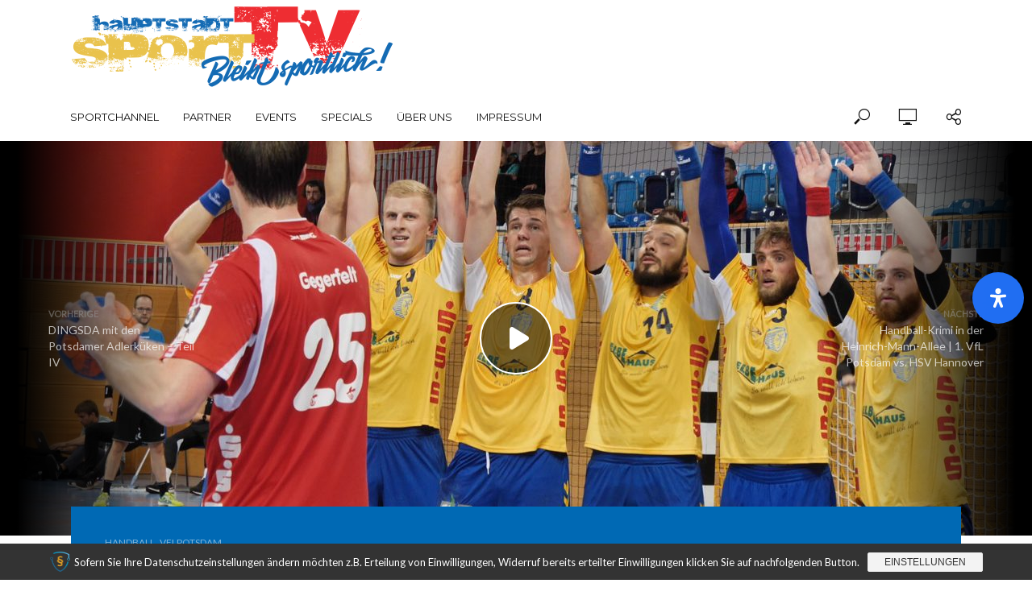

--- FILE ---
content_type: text/html; charset=utf-8
request_url: https://www.youtube-nocookie.com/embed/DlnMPtV2NVo?controls=0
body_size: 69073
content:
<!DOCTYPE html><html lang="en" dir="ltr" data-cast-api-enabled="true"><head><meta name="viewport" content="width=device-width, initial-scale=1"><script nonce="Q8AhlD9zIJmElXcVBfHO1Q">if ('undefined' == typeof Symbol || 'undefined' == typeof Symbol.iterator) {delete Array.prototype.entries;}</script><style name="www-roboto" nonce="nbyYcumuAVA4kz-oXjkvOA">@font-face{font-family:'Roboto';font-style:normal;font-weight:400;font-stretch:100%;src:url(//fonts.gstatic.com/s/roboto/v48/KFO7CnqEu92Fr1ME7kSn66aGLdTylUAMa3GUBHMdazTgWw.woff2)format('woff2');unicode-range:U+0460-052F,U+1C80-1C8A,U+20B4,U+2DE0-2DFF,U+A640-A69F,U+FE2E-FE2F;}@font-face{font-family:'Roboto';font-style:normal;font-weight:400;font-stretch:100%;src:url(//fonts.gstatic.com/s/roboto/v48/KFO7CnqEu92Fr1ME7kSn66aGLdTylUAMa3iUBHMdazTgWw.woff2)format('woff2');unicode-range:U+0301,U+0400-045F,U+0490-0491,U+04B0-04B1,U+2116;}@font-face{font-family:'Roboto';font-style:normal;font-weight:400;font-stretch:100%;src:url(//fonts.gstatic.com/s/roboto/v48/KFO7CnqEu92Fr1ME7kSn66aGLdTylUAMa3CUBHMdazTgWw.woff2)format('woff2');unicode-range:U+1F00-1FFF;}@font-face{font-family:'Roboto';font-style:normal;font-weight:400;font-stretch:100%;src:url(//fonts.gstatic.com/s/roboto/v48/KFO7CnqEu92Fr1ME7kSn66aGLdTylUAMa3-UBHMdazTgWw.woff2)format('woff2');unicode-range:U+0370-0377,U+037A-037F,U+0384-038A,U+038C,U+038E-03A1,U+03A3-03FF;}@font-face{font-family:'Roboto';font-style:normal;font-weight:400;font-stretch:100%;src:url(//fonts.gstatic.com/s/roboto/v48/KFO7CnqEu92Fr1ME7kSn66aGLdTylUAMawCUBHMdazTgWw.woff2)format('woff2');unicode-range:U+0302-0303,U+0305,U+0307-0308,U+0310,U+0312,U+0315,U+031A,U+0326-0327,U+032C,U+032F-0330,U+0332-0333,U+0338,U+033A,U+0346,U+034D,U+0391-03A1,U+03A3-03A9,U+03B1-03C9,U+03D1,U+03D5-03D6,U+03F0-03F1,U+03F4-03F5,U+2016-2017,U+2034-2038,U+203C,U+2040,U+2043,U+2047,U+2050,U+2057,U+205F,U+2070-2071,U+2074-208E,U+2090-209C,U+20D0-20DC,U+20E1,U+20E5-20EF,U+2100-2112,U+2114-2115,U+2117-2121,U+2123-214F,U+2190,U+2192,U+2194-21AE,U+21B0-21E5,U+21F1-21F2,U+21F4-2211,U+2213-2214,U+2216-22FF,U+2308-230B,U+2310,U+2319,U+231C-2321,U+2336-237A,U+237C,U+2395,U+239B-23B7,U+23D0,U+23DC-23E1,U+2474-2475,U+25AF,U+25B3,U+25B7,U+25BD,U+25C1,U+25CA,U+25CC,U+25FB,U+266D-266F,U+27C0-27FF,U+2900-2AFF,U+2B0E-2B11,U+2B30-2B4C,U+2BFE,U+3030,U+FF5B,U+FF5D,U+1D400-1D7FF,U+1EE00-1EEFF;}@font-face{font-family:'Roboto';font-style:normal;font-weight:400;font-stretch:100%;src:url(//fonts.gstatic.com/s/roboto/v48/KFO7CnqEu92Fr1ME7kSn66aGLdTylUAMaxKUBHMdazTgWw.woff2)format('woff2');unicode-range:U+0001-000C,U+000E-001F,U+007F-009F,U+20DD-20E0,U+20E2-20E4,U+2150-218F,U+2190,U+2192,U+2194-2199,U+21AF,U+21E6-21F0,U+21F3,U+2218-2219,U+2299,U+22C4-22C6,U+2300-243F,U+2440-244A,U+2460-24FF,U+25A0-27BF,U+2800-28FF,U+2921-2922,U+2981,U+29BF,U+29EB,U+2B00-2BFF,U+4DC0-4DFF,U+FFF9-FFFB,U+10140-1018E,U+10190-1019C,U+101A0,U+101D0-101FD,U+102E0-102FB,U+10E60-10E7E,U+1D2C0-1D2D3,U+1D2E0-1D37F,U+1F000-1F0FF,U+1F100-1F1AD,U+1F1E6-1F1FF,U+1F30D-1F30F,U+1F315,U+1F31C,U+1F31E,U+1F320-1F32C,U+1F336,U+1F378,U+1F37D,U+1F382,U+1F393-1F39F,U+1F3A7-1F3A8,U+1F3AC-1F3AF,U+1F3C2,U+1F3C4-1F3C6,U+1F3CA-1F3CE,U+1F3D4-1F3E0,U+1F3ED,U+1F3F1-1F3F3,U+1F3F5-1F3F7,U+1F408,U+1F415,U+1F41F,U+1F426,U+1F43F,U+1F441-1F442,U+1F444,U+1F446-1F449,U+1F44C-1F44E,U+1F453,U+1F46A,U+1F47D,U+1F4A3,U+1F4B0,U+1F4B3,U+1F4B9,U+1F4BB,U+1F4BF,U+1F4C8-1F4CB,U+1F4D6,U+1F4DA,U+1F4DF,U+1F4E3-1F4E6,U+1F4EA-1F4ED,U+1F4F7,U+1F4F9-1F4FB,U+1F4FD-1F4FE,U+1F503,U+1F507-1F50B,U+1F50D,U+1F512-1F513,U+1F53E-1F54A,U+1F54F-1F5FA,U+1F610,U+1F650-1F67F,U+1F687,U+1F68D,U+1F691,U+1F694,U+1F698,U+1F6AD,U+1F6B2,U+1F6B9-1F6BA,U+1F6BC,U+1F6C6-1F6CF,U+1F6D3-1F6D7,U+1F6E0-1F6EA,U+1F6F0-1F6F3,U+1F6F7-1F6FC,U+1F700-1F7FF,U+1F800-1F80B,U+1F810-1F847,U+1F850-1F859,U+1F860-1F887,U+1F890-1F8AD,U+1F8B0-1F8BB,U+1F8C0-1F8C1,U+1F900-1F90B,U+1F93B,U+1F946,U+1F984,U+1F996,U+1F9E9,U+1FA00-1FA6F,U+1FA70-1FA7C,U+1FA80-1FA89,U+1FA8F-1FAC6,U+1FACE-1FADC,U+1FADF-1FAE9,U+1FAF0-1FAF8,U+1FB00-1FBFF;}@font-face{font-family:'Roboto';font-style:normal;font-weight:400;font-stretch:100%;src:url(//fonts.gstatic.com/s/roboto/v48/KFO7CnqEu92Fr1ME7kSn66aGLdTylUAMa3OUBHMdazTgWw.woff2)format('woff2');unicode-range:U+0102-0103,U+0110-0111,U+0128-0129,U+0168-0169,U+01A0-01A1,U+01AF-01B0,U+0300-0301,U+0303-0304,U+0308-0309,U+0323,U+0329,U+1EA0-1EF9,U+20AB;}@font-face{font-family:'Roboto';font-style:normal;font-weight:400;font-stretch:100%;src:url(//fonts.gstatic.com/s/roboto/v48/KFO7CnqEu92Fr1ME7kSn66aGLdTylUAMa3KUBHMdazTgWw.woff2)format('woff2');unicode-range:U+0100-02BA,U+02BD-02C5,U+02C7-02CC,U+02CE-02D7,U+02DD-02FF,U+0304,U+0308,U+0329,U+1D00-1DBF,U+1E00-1E9F,U+1EF2-1EFF,U+2020,U+20A0-20AB,U+20AD-20C0,U+2113,U+2C60-2C7F,U+A720-A7FF;}@font-face{font-family:'Roboto';font-style:normal;font-weight:400;font-stretch:100%;src:url(//fonts.gstatic.com/s/roboto/v48/KFO7CnqEu92Fr1ME7kSn66aGLdTylUAMa3yUBHMdazQ.woff2)format('woff2');unicode-range:U+0000-00FF,U+0131,U+0152-0153,U+02BB-02BC,U+02C6,U+02DA,U+02DC,U+0304,U+0308,U+0329,U+2000-206F,U+20AC,U+2122,U+2191,U+2193,U+2212,U+2215,U+FEFF,U+FFFD;}@font-face{font-family:'Roboto';font-style:normal;font-weight:500;font-stretch:100%;src:url(//fonts.gstatic.com/s/roboto/v48/KFO7CnqEu92Fr1ME7kSn66aGLdTylUAMa3GUBHMdazTgWw.woff2)format('woff2');unicode-range:U+0460-052F,U+1C80-1C8A,U+20B4,U+2DE0-2DFF,U+A640-A69F,U+FE2E-FE2F;}@font-face{font-family:'Roboto';font-style:normal;font-weight:500;font-stretch:100%;src:url(//fonts.gstatic.com/s/roboto/v48/KFO7CnqEu92Fr1ME7kSn66aGLdTylUAMa3iUBHMdazTgWw.woff2)format('woff2');unicode-range:U+0301,U+0400-045F,U+0490-0491,U+04B0-04B1,U+2116;}@font-face{font-family:'Roboto';font-style:normal;font-weight:500;font-stretch:100%;src:url(//fonts.gstatic.com/s/roboto/v48/KFO7CnqEu92Fr1ME7kSn66aGLdTylUAMa3CUBHMdazTgWw.woff2)format('woff2');unicode-range:U+1F00-1FFF;}@font-face{font-family:'Roboto';font-style:normal;font-weight:500;font-stretch:100%;src:url(//fonts.gstatic.com/s/roboto/v48/KFO7CnqEu92Fr1ME7kSn66aGLdTylUAMa3-UBHMdazTgWw.woff2)format('woff2');unicode-range:U+0370-0377,U+037A-037F,U+0384-038A,U+038C,U+038E-03A1,U+03A3-03FF;}@font-face{font-family:'Roboto';font-style:normal;font-weight:500;font-stretch:100%;src:url(//fonts.gstatic.com/s/roboto/v48/KFO7CnqEu92Fr1ME7kSn66aGLdTylUAMawCUBHMdazTgWw.woff2)format('woff2');unicode-range:U+0302-0303,U+0305,U+0307-0308,U+0310,U+0312,U+0315,U+031A,U+0326-0327,U+032C,U+032F-0330,U+0332-0333,U+0338,U+033A,U+0346,U+034D,U+0391-03A1,U+03A3-03A9,U+03B1-03C9,U+03D1,U+03D5-03D6,U+03F0-03F1,U+03F4-03F5,U+2016-2017,U+2034-2038,U+203C,U+2040,U+2043,U+2047,U+2050,U+2057,U+205F,U+2070-2071,U+2074-208E,U+2090-209C,U+20D0-20DC,U+20E1,U+20E5-20EF,U+2100-2112,U+2114-2115,U+2117-2121,U+2123-214F,U+2190,U+2192,U+2194-21AE,U+21B0-21E5,U+21F1-21F2,U+21F4-2211,U+2213-2214,U+2216-22FF,U+2308-230B,U+2310,U+2319,U+231C-2321,U+2336-237A,U+237C,U+2395,U+239B-23B7,U+23D0,U+23DC-23E1,U+2474-2475,U+25AF,U+25B3,U+25B7,U+25BD,U+25C1,U+25CA,U+25CC,U+25FB,U+266D-266F,U+27C0-27FF,U+2900-2AFF,U+2B0E-2B11,U+2B30-2B4C,U+2BFE,U+3030,U+FF5B,U+FF5D,U+1D400-1D7FF,U+1EE00-1EEFF;}@font-face{font-family:'Roboto';font-style:normal;font-weight:500;font-stretch:100%;src:url(//fonts.gstatic.com/s/roboto/v48/KFO7CnqEu92Fr1ME7kSn66aGLdTylUAMaxKUBHMdazTgWw.woff2)format('woff2');unicode-range:U+0001-000C,U+000E-001F,U+007F-009F,U+20DD-20E0,U+20E2-20E4,U+2150-218F,U+2190,U+2192,U+2194-2199,U+21AF,U+21E6-21F0,U+21F3,U+2218-2219,U+2299,U+22C4-22C6,U+2300-243F,U+2440-244A,U+2460-24FF,U+25A0-27BF,U+2800-28FF,U+2921-2922,U+2981,U+29BF,U+29EB,U+2B00-2BFF,U+4DC0-4DFF,U+FFF9-FFFB,U+10140-1018E,U+10190-1019C,U+101A0,U+101D0-101FD,U+102E0-102FB,U+10E60-10E7E,U+1D2C0-1D2D3,U+1D2E0-1D37F,U+1F000-1F0FF,U+1F100-1F1AD,U+1F1E6-1F1FF,U+1F30D-1F30F,U+1F315,U+1F31C,U+1F31E,U+1F320-1F32C,U+1F336,U+1F378,U+1F37D,U+1F382,U+1F393-1F39F,U+1F3A7-1F3A8,U+1F3AC-1F3AF,U+1F3C2,U+1F3C4-1F3C6,U+1F3CA-1F3CE,U+1F3D4-1F3E0,U+1F3ED,U+1F3F1-1F3F3,U+1F3F5-1F3F7,U+1F408,U+1F415,U+1F41F,U+1F426,U+1F43F,U+1F441-1F442,U+1F444,U+1F446-1F449,U+1F44C-1F44E,U+1F453,U+1F46A,U+1F47D,U+1F4A3,U+1F4B0,U+1F4B3,U+1F4B9,U+1F4BB,U+1F4BF,U+1F4C8-1F4CB,U+1F4D6,U+1F4DA,U+1F4DF,U+1F4E3-1F4E6,U+1F4EA-1F4ED,U+1F4F7,U+1F4F9-1F4FB,U+1F4FD-1F4FE,U+1F503,U+1F507-1F50B,U+1F50D,U+1F512-1F513,U+1F53E-1F54A,U+1F54F-1F5FA,U+1F610,U+1F650-1F67F,U+1F687,U+1F68D,U+1F691,U+1F694,U+1F698,U+1F6AD,U+1F6B2,U+1F6B9-1F6BA,U+1F6BC,U+1F6C6-1F6CF,U+1F6D3-1F6D7,U+1F6E0-1F6EA,U+1F6F0-1F6F3,U+1F6F7-1F6FC,U+1F700-1F7FF,U+1F800-1F80B,U+1F810-1F847,U+1F850-1F859,U+1F860-1F887,U+1F890-1F8AD,U+1F8B0-1F8BB,U+1F8C0-1F8C1,U+1F900-1F90B,U+1F93B,U+1F946,U+1F984,U+1F996,U+1F9E9,U+1FA00-1FA6F,U+1FA70-1FA7C,U+1FA80-1FA89,U+1FA8F-1FAC6,U+1FACE-1FADC,U+1FADF-1FAE9,U+1FAF0-1FAF8,U+1FB00-1FBFF;}@font-face{font-family:'Roboto';font-style:normal;font-weight:500;font-stretch:100%;src:url(//fonts.gstatic.com/s/roboto/v48/KFO7CnqEu92Fr1ME7kSn66aGLdTylUAMa3OUBHMdazTgWw.woff2)format('woff2');unicode-range:U+0102-0103,U+0110-0111,U+0128-0129,U+0168-0169,U+01A0-01A1,U+01AF-01B0,U+0300-0301,U+0303-0304,U+0308-0309,U+0323,U+0329,U+1EA0-1EF9,U+20AB;}@font-face{font-family:'Roboto';font-style:normal;font-weight:500;font-stretch:100%;src:url(//fonts.gstatic.com/s/roboto/v48/KFO7CnqEu92Fr1ME7kSn66aGLdTylUAMa3KUBHMdazTgWw.woff2)format('woff2');unicode-range:U+0100-02BA,U+02BD-02C5,U+02C7-02CC,U+02CE-02D7,U+02DD-02FF,U+0304,U+0308,U+0329,U+1D00-1DBF,U+1E00-1E9F,U+1EF2-1EFF,U+2020,U+20A0-20AB,U+20AD-20C0,U+2113,U+2C60-2C7F,U+A720-A7FF;}@font-face{font-family:'Roboto';font-style:normal;font-weight:500;font-stretch:100%;src:url(//fonts.gstatic.com/s/roboto/v48/KFO7CnqEu92Fr1ME7kSn66aGLdTylUAMa3yUBHMdazQ.woff2)format('woff2');unicode-range:U+0000-00FF,U+0131,U+0152-0153,U+02BB-02BC,U+02C6,U+02DA,U+02DC,U+0304,U+0308,U+0329,U+2000-206F,U+20AC,U+2122,U+2191,U+2193,U+2212,U+2215,U+FEFF,U+FFFD;}</style><script name="www-roboto" nonce="Q8AhlD9zIJmElXcVBfHO1Q">if (document.fonts && document.fonts.load) {document.fonts.load("400 10pt Roboto", "E"); document.fonts.load("500 10pt Roboto", "E");}</script><link rel="stylesheet" href="/s/player/7d647a07/www-player.css" name="www-player" nonce="nbyYcumuAVA4kz-oXjkvOA"><style nonce="nbyYcumuAVA4kz-oXjkvOA">html {overflow: hidden;}body {font: 12px Roboto, Arial, sans-serif; background-color: #000; color: #fff; height: 100%; width: 100%; overflow: hidden; position: absolute; margin: 0; padding: 0;}#player {width: 100%; height: 100%;}h1 {text-align: center; color: #fff;}h3 {margin-top: 6px; margin-bottom: 3px;}.player-unavailable {position: absolute; top: 0; left: 0; right: 0; bottom: 0; padding: 25px; font-size: 13px; background: url(/img/meh7.png) 50% 65% no-repeat;}.player-unavailable .message {text-align: left; margin: 0 -5px 15px; padding: 0 5px 14px; border-bottom: 1px solid #888; font-size: 19px; font-weight: normal;}.player-unavailable a {color: #167ac6; text-decoration: none;}</style><script nonce="Q8AhlD9zIJmElXcVBfHO1Q">var ytcsi={gt:function(n){n=(n||"")+"data_";return ytcsi[n]||(ytcsi[n]={tick:{},info:{},gel:{preLoggedGelInfos:[]}})},now:window.performance&&window.performance.timing&&window.performance.now&&window.performance.timing.navigationStart?function(){return window.performance.timing.navigationStart+window.performance.now()}:function(){return(new Date).getTime()},tick:function(l,t,n){var ticks=ytcsi.gt(n).tick;var v=t||ytcsi.now();if(ticks[l]){ticks["_"+l]=ticks["_"+l]||[ticks[l]];ticks["_"+l].push(v)}ticks[l]=
v},info:function(k,v,n){ytcsi.gt(n).info[k]=v},infoGel:function(p,n){ytcsi.gt(n).gel.preLoggedGelInfos.push(p)},setStart:function(t,n){ytcsi.tick("_start",t,n)}};
(function(w,d){function isGecko(){if(!w.navigator)return false;try{if(w.navigator.userAgentData&&w.navigator.userAgentData.brands&&w.navigator.userAgentData.brands.length){var brands=w.navigator.userAgentData.brands;var i=0;for(;i<brands.length;i++)if(brands[i]&&brands[i].brand==="Firefox")return true;return false}}catch(e){setTimeout(function(){throw e;})}if(!w.navigator.userAgent)return false;var ua=w.navigator.userAgent;return ua.indexOf("Gecko")>0&&ua.toLowerCase().indexOf("webkit")<0&&ua.indexOf("Edge")<
0&&ua.indexOf("Trident")<0&&ua.indexOf("MSIE")<0}ytcsi.setStart(w.performance?w.performance.timing.responseStart:null);var isPrerender=(d.visibilityState||d.webkitVisibilityState)=="prerender";var vName=!d.visibilityState&&d.webkitVisibilityState?"webkitvisibilitychange":"visibilitychange";if(isPrerender){var startTick=function(){ytcsi.setStart();d.removeEventListener(vName,startTick)};d.addEventListener(vName,startTick,false)}if(d.addEventListener)d.addEventListener(vName,function(){ytcsi.tick("vc")},
false);if(isGecko()){var isHidden=(d.visibilityState||d.webkitVisibilityState)=="hidden";if(isHidden)ytcsi.tick("vc")}var slt=function(el,t){setTimeout(function(){var n=ytcsi.now();el.loadTime=n;if(el.slt)el.slt()},t)};w.__ytRIL=function(el){if(!el.getAttribute("data-thumb"))if(w.requestAnimationFrame)w.requestAnimationFrame(function(){slt(el,0)});else slt(el,16)}})(window,document);
</script><script nonce="Q8AhlD9zIJmElXcVBfHO1Q">var ytcfg={d:function(){return window.yt&&yt.config_||ytcfg.data_||(ytcfg.data_={})},get:function(k,o){return k in ytcfg.d()?ytcfg.d()[k]:o},set:function(){var a=arguments;if(a.length>1)ytcfg.d()[a[0]]=a[1];else{var k;for(k in a[0])ytcfg.d()[k]=a[0][k]}}};
ytcfg.set({"CLIENT_CANARY_STATE":"none","DEVICE":"cbr\u003dChrome\u0026cbrand\u003dapple\u0026cbrver\u003d131.0.0.0\u0026ceng\u003dWebKit\u0026cengver\u003d537.36\u0026cos\u003dMacintosh\u0026cosver\u003d10_15_7\u0026cplatform\u003dDESKTOP","EVENT_ID":"o3shafT6Or_F-L4Pob6iuAU","EXPERIMENT_FLAGS":{"ab_det_apm":true,"ab_det_el_h":true,"ab_det_em_inj":true,"ab_l_sig_st":true,"ab_l_sig_st_e":true,"ab_sa_ef":true,"action_companion_center_align_description":true,"align_three_dot_menu_with_title_description":true,"allow_skip_networkless":true,"always_send_and_write":true,"att_web_record_metrics":true,"attmusi":true,"c3_enable_button_impression_logging":true,"c3_watch_page_component":true,"cancel_pending_navs":true,"clean_up_manual_attribution_header":true,"clear_user_partitioned_ls":true,"config_age_report_killswitch":true,"cow_optimize_idom_compat":true,"csi_config_handling_infra":true,"csi_on_gel":true,"delhi_mweb_colorful_sd":true,"delhi_mweb_colorful_sd_v2":true,"deprecate_csi_has_info":true,"deprecate_pair_servlet_enabled":true,"desktop_sparkles_light_cta_button":true,"disable_cached_masthead_data":true,"disable_child_node_auto_formatted_strings":true,"disable_enf_isd":true,"disable_log_to_visitor_layer":true,"disable_pacf_logging_for_memory_limited_tv":true,"embeds_enable_eid_enforcement_for_marketing_pages":true,"embeds_enable_eid_enforcement_for_youtube":true,"embeds_enable_eid_log_for_marketing_pages":true,"embeds_enable_info_panel_dismissal":true,"embeds_enable_pfp_always_unbranded":true,"embeds_web_nwl_disable_nocookie":true,"embeds_web_updated_shorts_definition_fix":true,"enable_ab_report_on_errorscreen":true,"enable_ab_rp_int":true,"enable_active_view_display_ad_renderer_web_home":true,"enable_ad_disclosure_banner_a11y_fix":true,"enable_async_ab_enf":true,"enable_chips_shelf_view_model_fully_reactive":true,"enable_client_creator_goal_ticker_bar_revamp":true,"enable_client_only_wiz_direct_reactions":true,"enable_client_sli_logging":true,"enable_client_streamz_web":true,"enable_client_ve_spec":true,"enable_cloud_save_error_popup_after_retry":true,"enable_cookie_reissue_iframe":true,"enable_dai_sdf_h5_preroll":true,"enable_datasync_id_header_in_web_vss_pings":true,"enable_dma_post_enforcement":true,"enable_docked_chat_messages":true,"enable_entity_store_from_dependency_injection":true,"enable_flow_logging_p4e":true,"enable_fully_reactive_badge_shape":true,"enable_inline_muted_playback_on_web_search":true,"enable_inline_muted_playback_on_web_search_for_vdc":true,"enable_inline_muted_playback_on_web_search_for_vdcb":true,"enable_is_extended_monitoring":true,"enable_is_mini_app_page_active_bugfix":true,"enable_live_overlay_feed_in_live_chat":true,"enable_logging_first_user_action_after_game_ready":true,"enable_ltc_param_fetch_from_innertube":true,"enable_masthead_mweb_padding_fix":true,"enable_menu_renderer_button_in_mweb_hclr":true,"enable_mini_app_command_handler_mweb_fix":true,"enable_mini_app_iframe_loaded_logging":true,"enable_mini_guide_downloads_item":true,"enable_mixed_direction_formatted_strings":true,"enable_modern_ia_client_icons":true,"enable_mweb_livestream_ui_update":true,"enable_names_handles_account_switcher":true,"enable_network_request_logging_on_game_events":true,"enable_new_paid_product_placement":true,"enable_obtaining_ppn_query_param":true,"enable_open_in_new_tab_icon_for_short_dr_for_desktop_search":true,"enable_open_yt_content":true,"enable_origin_query_parameter_bugfix":true,"enable_pacf_slot_asde_infeed_h5":true,"enable_pacf_slot_asde_player_byte_h5":true,"enable_pacf_slot_asde_player_byte_h5_TV":true,"enable_pause_ads_on_ytv_html5":true,"enable_payments_purchase_manager":true,"enable_pdp_icon_prefetch":true,"enable_pl_r_c_s":true,"enable_pl_r_si_fa":true,"enable_place_pivot_url":true,"enable_playable_a11y_label_with_badge_text":true,"enable_populate_att_psd_in_abe_feedback":true,"enable_populate_psd_in_abe_feedback":true,"enable_primitive_dialog_aria_hide_siblings":true,"enable_pv_screen_modern_text":true,"enable_removing_navbar_title_on_hashtag_page_mweb":true,"enable_resetting_scroll_position_on_flow_change":true,"enable_rta_manager":true,"enable_sdf_companion_h5":true,"enable_sdf_dai_h5_midroll":true,"enable_sdf_h5_endemic_mid_post_roll":true,"enable_sdf_on_h5_unplugged_vod_midroll":true,"enable_sdf_shorts_player_bytes_h5":true,"enable_sdk_performance_network_logging":true,"enable_sending_unwrapped_game_audio_as_serialized_metadata":true,"enable_sfv_effect_pivot_url":true,"enable_shorts_new_carousel":true,"enable_skip_ad_guidance_prompt":true,"enable_skippable_ads_for_unplugged_ad_pod":true,"enable_smearing_expansion_dai":true,"enable_third_party_info":true,"enable_time_out_messages":true,"enable_timeline_view_modern_transcript_fe":true,"enable_track_defined_via_mutable_signal":true,"enable_video_display_compact_button_group_for_desktop_search":true,"enable_watch_next_pause_autoplay_lact":true,"enable_web_96_bit_csn":true,"enable_web_delhi_icons":true,"enable_web_home_top_landscape_image_layout_level_click":true,"enable_web_tiered_gel":true,"enable_window_constrained_buy_flow_dialog":true,"enable_wiz_always_try_logging_info_map":true,"enable_wiz_queue_effect_and_on_init_initial_runs":true,"enable_ypc_spinners":true,"enable_yt_ata_iframe_authuser":true,"err_on_pl_r_c":true,"export_networkless_options":true,"fill_single_video_with_notify_to_lasr":true,"fix_ad_miniplayer_controls_rendering":true,"fix_ads_tracking_for_swf_config_deprecation_mweb":true,"h5_companion_enable_adcpn_macro_substitution_for_click_pings":true,"h5_inplayer_enable_adcpn_macro_substitution_for_click_pings":true,"h5_reset_cache_and_filter_before_update_masthead":true,"hide_channel_creation_title_for_mweb":true,"high_ccv_client_side_caching_h5":true,"html5_log_trigger_events_with_debug_data":true,"html5_ssdai_enable_media_end_cue_range":true,"il_attach_cache_limit":true,"il_use_view_model_logging_context":true,"is_browser_support_for_webcam_streaming":true,"json_condensed_response":true,"kev_adb_pg":true,"kevlar_display_downloads_numbers":true,"kevlar_gel_error_routing":true,"kevlar_modern_downloads_extra_compact":true,"kevlar_modern_downloads_page":true,"kevlar_modern_downloads_skip_downloads_title":true,"kevlar_watch_cinematics":true,"live_chat_enable_controller_extraction":true,"live_chat_enable_rta_manager":true,"live_chat_increased_min_height":true,"log_click_with_layer_from_element_in_command_handler":true,"log_errors_through_nwl_on_retry":true,"main_web_redirect_integration_riot":true,"mdx_enable_privacy_disclosure_ui":true,"mdx_load_cast_api_bootstrap_script":true,"medium_progress_bar_modification":true,"migrate_events_to_ts":true,"migrate_remaining_web_ad_badges_to_innertube":true,"mobile_account_menu_refresh":true,"mutable_signal_set_skip_unchanged":true,"mweb_a11y_enable_player_controls_invisible_toggle":true,"mweb_account_linking_noapp":true,"mweb_actions_command_handler":true,"mweb_allow_modern_search_suggest_behavior":true,"mweb_animated_actions":true,"mweb_app_upsell_button_direct_to_app":true,"mweb_big_boards":true,"mweb_big_progress_bar":true,"mweb_c3_disable_carve_out":true,"mweb_c3_disable_carve_out_keep_external_links":true,"mweb_c3_enable_adaptive_signals":true,"mweb_c3_endscreen":true,"mweb_c3_endscreen_v2":true,"mweb_c3_library_page_enable_recent_shelf":true,"mweb_c3_remove_web_navigation_endpoint_data":true,"mweb_c3_use_canonical_from_player_response":true,"mweb_channels_restyle_landscape_wider_buttons":true,"mweb_cinematic_fullscreen":true,"mweb_cinematic_topbar":true,"mweb_cinematic_watch":true,"mweb_command_handler":true,"mweb_delay_watch_initial_data":true,"mweb_deprecate_skip_ve_logging":true,"mweb_disable_searchbar_scroll":true,"mweb_early_logging_time_init":true,"mweb_enable_closed_captioning_button_on_player":true,"mweb_enable_keto_batch_player_fullscreen":true,"mweb_enable_keto_batch_player_progress_bar":true,"mweb_enable_keto_batch_player_tooltips":true,"mweb_enable_local_innertube_services":true,"mweb_enable_lockup_view_model_for_ucp":true,"mweb_enable_more_drawer":true,"mweb_enable_overlay_touch_manager":true,"mweb_enable_premium_carve_out_fix":true,"mweb_enable_refresh_detection":true,"mweb_enable_search_big_thumbs":true,"mweb_enable_search_imp":true,"mweb_enable_sequence_signal":true,"mweb_enable_shorts_pivot_button":true,"mweb_enable_shorts_video_preload":true,"mweb_enable_skippables_on_jio_phone":true,"mweb_enable_storyboards":true,"mweb_enable_varispeed_controller":true,"mweb_enable_warm_channel_requests":true,"mweb_enable_watch_feed_infinite_scroll":true,"mweb_enable_wrapped_unplugged_pause_membership_dialog_renderer":true,"mweb_filter_video_format_in_webfe":true,"mweb_fix_livestream_seeking":true,"mweb_fix_monitor_visibility_after_render":true,"mweb_fix_section_list_continuation_item_renderers":true,"mweb_force_ios_fallback_to_native_control":true,"mweb_fp_auto_fullscreen":true,"mweb_fullscreen_controls":true,"mweb_fullscreen_controls_action_buttons":true,"mweb_fullscreen_watch_system":true,"mweb_home_reactive_shorts":true,"mweb_innertube_search_command":true,"mweb_lang_in_html":true,"mweb_like_button_synced_with_entities":true,"mweb_like_endpoint_mutation":true,"mweb_logo_use_home_page_ve":true,"mweb_modern_player_controls_tap_target_ui":true,"mweb_modern_typography":true,"mweb_module_decoration":true,"mweb_native_control_in_faux_fullscreen_shared":true,"mweb_panel_container_inert":true,"mweb_player_delhi_dtts":true,"mweb_player_settings_use_bottom_sheet":true,"mweb_player_settings_use_bottom_sheet_kaios":true,"mweb_player_show_previous_next_buttons_in_playlist":true,"mweb_player_skip_no_op_state_changes":true,"mweb_player_user_select_none":true,"mweb_playlist_engagement_panel":true,"mweb_progress_bar_seek_on_mouse_click":true,"mweb_schedule_warm_watch_response":true,"mweb_searchbox_legacy_navigation":true,"mweb_see_fewer_shorts":true,"mweb_sheets_ui_refresh":true,"mweb_shorts_comments_panel_id_change":true,"mweb_shorts_early_continuation":true,"mweb_show_ios_smart_banner":true,"mweb_use_server_url_on_startup":true,"mweb_watch_captions_enable_auto_translate":true,"mweb_watch_captions_set_default_size":true,"mweb_watch_stop_scheduler_on_player_response":true,"mweb_watchfeed_big_thumbnails":true,"mweb_yt_searchbox":true,"networkless_logging":true,"new_csn_storage_design":true,"no_client_ve_attach_unless_shown":true,"nwl_send_from_memory_when_online":true,"pageid_as_header_web":true,"playback_settings_use_switch_menu":true,"player_controls_autonav_fix":true,"player_controls_skip_double_signal_update":true,"polymer_bad_build_labels":true,"polymer_verifiy_app_state":true,"prevent_zero_high_score_value_from_being_sent":true,"qoe_send_and_write":true,"read_data_from_web_component_wrapper":true,"reels_enable_new_latency_logging":true,"remove_masthead_channel_banner_on_refresh":true,"remove_slot_id_exited_trigger_for_dai_in_player_slot_expire":true,"replace_client_url_parsing_with_server_signal":true,"scheduler_use_raf_by_default":true,"search_ui_enable_pve_buy_button":true,"search_ui_official_cards_enable_paid_virtual_event_buy_button":true,"service_worker_enabled":true,"service_worker_push_enabled":true,"service_worker_push_home_page_prompt":true,"service_worker_push_watch_page_prompt":true,"shell_load_gcf":true,"shorten_initial_gel_batch_timeout":true,"should_use_yt_voice_endpoint_in_kaios":true,"sink_wrapper_disable_runtime_shadycss":true,"skip_invalid_ytcsi_ticks":true,"skip_setting_info_in_csi_data_object":true,"smarter_ve_dedupping":true,"smartimation_background":true,"speedmaster_no_seek":true,"start_client_gcf_mweb":true,"suppress_error_204_logging":true,"synced_panel_scrolling_controller":true,"use_color_palettes_modern_collections_v2":true,"use_core_sm":true,"use_csi_stp_handler":true,"use_event_time_ms_header":true,"use_fifo_for_networkless":true,"use_infogel_early_logging":true,"use_new_in_memory_storage":true,"use_player_abuse_bg_library":true,"use_request_time_ms_header":true,"use_session_based_sampling":true,"use_ts_visibilitylogger":true,"vss_final_ping_send_and_write":true,"vss_playback_use_send_and_write":true,"web_adaptive_repeat_ase":true,"web_always_load_chat_support":true,"web_animated_like":true,"web_api_url":true,"web_attr_string_unified_vis_mon":true,"web_autonav_allow_off_by_default":true,"web_bookmark_playlist_save_icon":true,"web_button_vm_refactor_disabled":true,"web_c3_log_app_init_finish":true,"web_csi_action_sampling_enabled":true,"web_dedupe_ve_grafting":true,"web_disable_backdrop_filter":true,"web_enable_ab_em_rsp":true,"web_enable_ab_rsp_cl":true,"web_enable_abd_ref":true,"web_enable_course_icon_update":true,"web_enable_error_204":true,"web_enable_horizontal_video_attributes_section":true,"web_enable_like_button_click_debouncing":true,"web_fix_segmented_like_dislike_undefined":true,"web_gcf_hashes_innertube":true,"web_gel_timeout_cap":true,"web_graft_ve_unified_vis_mon":true,"web_list_item_style_for_menu_items":true,"web_masthead_visited_channel_color_fix":true,"web_metadata_carousel_elref_bugfix":true,"web_parent_target_for_sheets":true,"web_persist_server_autonav_state_on_client":true,"web_playback_associated_log_ctt":true,"web_playback_associated_ve":true,"web_prefetch_preload_video":true,"web_resizable_advertiser_banner_on_masthead_safari_fix":true,"web_scheduler_auto_init":true,"web_shorts_audio_track_picker":true,"web_shorts_lockup_view_model_sink":true,"web_shorts_pivot_button_view_model_reactive":true,"web_shorts_suggested_action_no_bvm":true,"web_update_panel_visibility_logging_fix":true,"web_video_attribute_view_model_a11y_fix":true,"web_watch_controls_state_signals":true,"web_yt_config_context":true,"webfe_disable_ab_em_plb":true,"webfe_mweb_watch_microdata":true,"webfe_watch_shorts_canonical_url_fix":true,"webpo_exit_on_net_err":true,"wiz_diff_overwritable":true,"wiz_memoize_stamper_items":true,"woffle_used_state_report":true,"wpo_gel_strz":true,"ytcp_paper_tooltip_use_scoped_owner_root":true,"ytidb_clear_embedded_player":true,"H5_async_logging_delay_ms":30000.0,"attention_logging_scroll_throttle":500.0,"autoplay_pause_by_lact_sampling_fraction":0.0,"cinematic_watch_effect_opacity":0.4,"formatted_description_log_warning_fraction":0.01,"log_window_onerror_fraction":0.1,"mweb_prediction_threshold":0.05,"mweb_prediction_threshold_navigation":0.05,"speedmaster_playback_rate":2.0,"tv_pacf_logging_sample_rate":0.01,"web_load_prediction_threshold":0.1,"web_navigation_prediction_threshold":0.1,"web_pbj_log_warning_rate":0.0,"web_system_health_fraction":0.01,"ytidb_transaction_ended_event_rate_limit":0.02,"active_time_update_interval_ms":10000,"att_init_delay":500,"autoplay_pause_by_lact_sec":0,"botguard_async_snapshot_timeout_ms":3000,"check_navigator_accuracy_timeout_ms":0,"cinematic_watch_css_filter_blur_strength":40,"cinematic_watch_fade_out_duration":500,"close_webview_delay_ms":100,"cloud_save_game_data_rate_limit_ms":3000,"compression_disable_point":10,"custom_active_view_tos_timeout_ms":3600000,"embeds_widget_poll_interval_ms":0,"gel_min_batch_size":3,"gel_queue_timeout_max_ms":60000,"get_async_timeout_ms":60000,"hide_cta_for_home_web_video_ads_animate_in_time":2,"html5_byterate_soft_cap":0,"initial_gel_batch_timeout":2000,"max_body_size_to_compress":500000,"max_prefetch_window_sec_for_livestream_optimization":10,"min_prefetch_offset_sec_for_livestream_optimization":20,"mini_app_container_iframe_src_update_delay_ms":0,"multiple_preview_news_duration_time":11000,"mweb_c3_toast_duration_ms":5000,"mweb_deep_link_fallback_timeout_ms":10000,"mweb_delay_response_received_actions":100,"mweb_fp_dpad_rate_limit_ms":0,"mweb_fp_dpad_watch_title_clamp_lines":0,"mweb_history_manager_cache_size":100,"mweb_history_manager_w2w_ttl":0,"mweb_ios_fullscreen_playback_transition_delay_ms":500,"mweb_ios_fullscreen_system_pause_epilson_ms":0,"mweb_override_response_store_expiration_ms":0,"mweb_shorts_early_continuation_trigger_threshold":4,"mweb_w2w_max_age_seconds":0,"mweb_watch_captions_default_size":2,"neon_dark_launch_gradient_count":3,"network_polling_interval":30000,"play_click_interval_ms":30000,"play_ping_interval_ms":10000,"prefetch_comments_ms_after_video":0,"send_config_hash_timer":0,"service_worker_push_logged_out_prompt_watches":-1,"service_worker_push_prompt_cap":-1,"service_worker_push_prompt_delay_microseconds":3888000000000,"show_mini_app_ad_frequency_cap_ms":300000,"slow_compressions_before_abandon_count":4,"speedmaster_cancellation_movement_dp":10,"speedmaster_touch_activation_ms":500,"web_foreground_heartbeat_interval_ms":28000,"web_gel_debounce_ms":10000,"web_logging_max_batch":100,"web_max_tracing_events":50,"web_tracing_session_replay":0,"wil_icon_max_concurrent_fetches":9999,"ytidb_remake_db_retries":3,"ytidb_reopen_db_retries":3,"WebClientReleaseProcessCritical__youtube_embeds_client_version_override":"","WebClientReleaseProcessCritical__youtube_embeds_web_client_version_override":"","WebClientReleaseProcessCritical__youtube_mweb_client_version_override":"","debug_forced_internalcountrycode":"","embeds_web_synth_ch_headers_banned_urls_regex":"","enable_web_media_service":"DISABLED","il_payload_scraping":"","live_chat_unicode_emoji_json_url":"https://www.gstatic.com/youtube/img/emojis/emojis-svg-9.json","mweb_deep_link_feature_tag_suffix":"11268432","mweb_enable_shorts_innertube_player_prefetch_trigger":"NONE","mweb_fp_dpad":"home,search,browse,channel,create_channel,experiments,settings,trending,oops,404,paid_memberships,sponsorship,premium,shorts","mweb_fp_dpad_linear_navigation":"","mweb_fp_dpad_linear_navigation_visitor":"","mweb_fp_dpad_visitor":"","mweb_preload_video_by_player_vars":"","mweb_sign_in_button_style":"STYLE_SUGGESTIVE_AVATAR","place_pivot_triggering_container_alternate":"","place_pivot_triggering_counterfactual_container_alternate":"","search_ui_mweb_searchbar_restyle":"DEFAULT","service_worker_push_force_notification_prompt_tag":"1","service_worker_scope":"/","suggest_exp_str":"","web_client_version_override":"","kevlar_command_handler_command_banlist":[],"mini_app_ids_without_game_ready":["UgkxHHtsak1SC8mRGHMZewc4HzeAY3yhPPmJ","Ugkx7OgzFqE6z_5Mtf4YsotGfQNII1DF_RBm"],"web_op_signal_type_banlist":[],"web_tracing_enabled_spans":["event","command"]},"GAPI_HINT_PARAMS":"m;/_/scs/abc-static/_/js/k\u003dgapi.gapi.en.UXDNXkgCDpE.O/d\u003d1/rs\u003dAHpOoo_3ykjRTrvlIBv6vfu43Rx7CYUQSA/m\u003d__features__","GAPI_HOST":"https://apis.google.com","GAPI_LOCALE":"en_US","GL":"US","HL":"en","HTML_DIR":"ltr","HTML_LANG":"en","INNERTUBE_API_KEY":"AIzaSyAO_FJ2SlqU8Q4STEHLGCilw_Y9_11qcW8","INNERTUBE_API_VERSION":"v1","INNERTUBE_CLIENT_NAME":"WEB_EMBEDDED_PLAYER","INNERTUBE_CLIENT_VERSION":"1.20251121.01.00","INNERTUBE_CONTEXT":{"client":{"hl":"en","gl":"US","remoteHost":"18.216.209.255","deviceMake":"Apple","deviceModel":"","visitorData":"CgtTdkFUU2VhdXFBcyij94XJBjIKCgJVUxIEGgAgRA%3D%3D","userAgent":"Mozilla/5.0 (Macintosh; Intel Mac OS X 10_15_7) AppleWebKit/537.36 (KHTML, like Gecko) Chrome/131.0.0.0 Safari/537.36; ClaudeBot/1.0; +claudebot@anthropic.com),gzip(gfe)","clientName":"WEB_EMBEDDED_PLAYER","clientVersion":"1.20251121.01.00","osName":"Macintosh","osVersion":"10_15_7","originalUrl":"https://www.youtube-nocookie.com/embed/DlnMPtV2NVo?controls\u003d0","platform":"DESKTOP","clientFormFactor":"UNKNOWN_FORM_FACTOR","configInfo":{"appInstallData":"[base64]%3D%3D"},"browserName":"Chrome","browserVersion":"131.0.0.0","acceptHeader":"text/html,application/xhtml+xml,application/xml;q\u003d0.9,image/webp,image/apng,*/*;q\u003d0.8,application/signed-exchange;v\u003db3;q\u003d0.9","deviceExperimentId":"ChxOelUzTlRRM01UazVNREF3TWpRME1UTXhOZz09EKP3hckGGKP3hckG","rolloutToken":"CJnyi9-A6b6cDxCm4erGsoWRAxim4erGsoWRAw%3D%3D"},"user":{"lockedSafetyMode":false},"request":{"useSsl":true},"clickTracking":{"clickTrackingParams":"IhMItNjqxrKFkQMVvyLeAR0hnwhX"},"thirdParty":{"embeddedPlayerContext":{"embeddedPlayerEncryptedContext":"AD5ZzFTG1qi8--YX-XGzirZZY7haXghOKN4SeByr-rbYMRzHfyUFAHmcoLIUM-MImDad0WzEI4nKDVs1dPlXk3i0xbxZVf7UDwOWSLZGUvioH451bJdIV8pBQ29MbJhVqdwg6JJ04HCjSKxEohwj5qBvWtmyVvD1ldpvrVxV9Nw4kZhgi04ibExUkA","ancestorOriginsSupported":false}}},"INNERTUBE_CONTEXT_CLIENT_NAME":56,"INNERTUBE_CONTEXT_CLIENT_VERSION":"1.20251121.01.00","INNERTUBE_CONTEXT_GL":"US","INNERTUBE_CONTEXT_HL":"en","LATEST_ECATCHER_SERVICE_TRACKING_PARAMS":{"client.name":"WEB_EMBEDDED_PLAYER"},"LOGGED_IN":false,"PAGE_BUILD_LABEL":"youtube.embeds.web_20251121_01_RC00","PAGE_CL":835098954,"SERVER_NAME":"WebFE","VISITOR_DATA":"CgtTdkFUU2VhdXFBcyij94XJBjIKCgJVUxIEGgAgRA%3D%3D","WEB_PLAYER_CONTEXT_CONFIGS":{"WEB_PLAYER_CONTEXT_CONFIG_ID_EMBEDDED_PLAYER":{"rootElementId":"movie_player","jsUrl":"/s/player/7d647a07/player_ias.vflset/en_US/base.js","cssUrl":"/s/player/7d647a07/www-player.css","contextId":"WEB_PLAYER_CONTEXT_CONFIG_ID_EMBEDDED_PLAYER","eventLabel":"embedded","contentRegion":"US","hl":"en_US","hostLanguage":"en","innertubeApiKey":"AIzaSyAO_FJ2SlqU8Q4STEHLGCilw_Y9_11qcW8","innertubeApiVersion":"v1","innertubeContextClientVersion":"1.20251121.01.00","controlsType":0,"device":{"brand":"apple","model":"","browser":"Chrome","browserVersion":"131.0.0.0","os":"Macintosh","osVersion":"10_15_7","platform":"DESKTOP","interfaceName":"WEB_EMBEDDED_PLAYER","interfaceVersion":"1.20251121.01.00"},"serializedExperimentIds":"24004644,51010235,51063643,51098299,51204329,51222973,51327271,51340662,51349914,51353393,51366423,51372681,51389629,51404808,51404810,51444845,51484222,51490331,51500051,51505436,51530495,51534669,51549714,51560386,51565116,51566373,51574295,51583568,51583821,51585555,51586115,51597173,51602723,51605258,51605395,51611457,51611750,51615068,51616437,51618447,51620803,51620866,51621065,51622518,51622844,51627769,51632249,51632920,51632969,51634176,51636109,51637029,51638932,51640767,51640808,51641202,51641390,51645555,51645950,51648336,51662081,51662156,51665569,51666850,51668280,51668379,51669167,51669630,51673152,51673532,51673847,51674365,51676993,51678655,51680308,51681662,51683501,51684499,51685238,51686182,51691571,51691590","serializedExperimentFlags":"H5_async_logging_delay_ms\u003d30000.0\u0026PlayerWeb__h5_enable_advisory_rating_restrictions\u003dtrue\u0026a11y_h5_associate_survey_question\u003dtrue\u0026ab_det_apm\u003dtrue\u0026ab_det_el_h\u003dtrue\u0026ab_det_em_inj\u003dtrue\u0026ab_l_sig_st\u003dtrue\u0026ab_l_sig_st_e\u003dtrue\u0026ab_sa_ef\u003dtrue\u0026action_companion_center_align_description\u003dtrue\u0026ad_pod_disable_companion_persist_ads_quality\u003dtrue\u0026add_stmp_logs_for_voice_boost\u003dtrue\u0026align_three_dot_menu_with_title_description\u003dtrue\u0026allow_drm_override\u003dtrue\u0026allow_live_autoplay\u003dtrue\u0026allow_poltergust_autoplay\u003dtrue\u0026allow_skip_networkless\u003dtrue\u0026allow_vp9_1080p_mq_enc\u003dtrue\u0026always_cache_redirect_endpoint\u003dtrue\u0026always_send_and_write\u003dtrue\u0026annotation_module_vast_cards_load_logging_fraction\u003d0.0\u0026assign_drm_family_by_format\u003dtrue\u0026att_web_record_metrics\u003dtrue\u0026attention_logging_scroll_throttle\u003d500.0\u0026attmusi\u003dtrue\u0026autoplay_time\u003d10000\u0026autoplay_time_for_fullscreen\u003d-1\u0026autoplay_time_for_music_content\u003d-1\u0026bg_vm_reinit_threshold\u003d7200000\u0026blocked_packages_for_sps\u003d[]\u0026botguard_async_snapshot_timeout_ms\u003d3000\u0026captions_url_add_ei\u003dtrue\u0026check_navigator_accuracy_timeout_ms\u003d0\u0026clean_up_manual_attribution_header\u003dtrue\u0026clear_user_partitioned_ls\u003dtrue\u0026cobalt_h5vcc_h_t_t_p3\u003d0\u0026cobalt_h5vcc_media_dot_audio_write_duration_local\u003d0\u0026cobalt_h5vcc_media_dot_player_configuration_dot_decode_to_texture_preferred\u003d0\u0026cobalt_h5vcc_media_element_dot_enable_using_media_source_attachment_methods\u003d0\u0026cobalt_h5vcc_media_element_dot_enable_using_media_source_buffered_range\u003d0\u0026cobalt_h5vcc_q_u_i_c\u003d0\u0026cobalt_h5vcc_set_prefer_minimal_post_processing\u003d0\u0026compression_disable_point\u003d10\u0026cow_optimize_idom_compat\u003dtrue\u0026csi_config_handling_infra\u003dtrue\u0026csi_on_gel\u003dtrue\u0026custom_active_view_tos_timeout_ms\u003d3600000\u0026dash_manifest_version\u003d5\u0026debug_bandaid_hostname\u003d\u0026debug_bandaid_port\u003d0\u0026debug_sherlog_username\u003d\u0026delhi_modern_player_default_thumbnail_percentage\u003d0.0\u0026delhi_modern_player_faster_autohide_delay_ms\u003d2000\u0026delhi_modern_player_pause_thumbnail_percentage\u003d0.6\u0026delhi_modern_web_player_blending_mode\u003d\u0026delhi_modern_web_player_responsive_compact_controls_threshold\u003d1500\u0026deprecate_22\u003dtrue\u0026deprecate_csi_has_info\u003dtrue\u0026deprecate_delay_ping\u003dtrue\u0026deprecate_pair_servlet_enabled\u003dtrue\u0026desktop_sparkles_light_cta_button\u003dtrue\u0026disable_av1_setting\u003dtrue\u0026disable_branding_context\u003dtrue\u0026disable_cached_masthead_data\u003dtrue\u0026disable_channel_id_check_for_suspended_channels\u003dtrue\u0026disable_child_node_auto_formatted_strings\u003dtrue\u0026disable_enf_isd\u003dtrue\u0026disable_lifa_for_supex_users\u003dtrue\u0026disable_log_to_visitor_layer\u003dtrue\u0026disable_mdx_connection_in_mdx_module_for_music_web\u003dtrue\u0026disable_pacf_logging_for_memory_limited_tv\u003dtrue\u0026disable_reduced_fullscreen_autoplay_countdown_for_minors\u003dtrue\u0026disable_reel_item_watch_format_filtering\u003dtrue\u0026disable_threegpp_progressive_formats\u003dtrue\u0026disable_touch_events_on_skip_button\u003dtrue\u0026edge_encryption_fill_primary_key_version\u003dtrue\u0026embeds_enable_embed_url_in_ads_request\u003dtrue\u0026embeds_enable_info_panel_dismissal\u003dtrue\u0026embeds_enable_move_set_center_crop_to_public\u003dtrue\u0026embeds_enable_per_video_embed_config\u003dtrue\u0026embeds_enable_pfp_always_unbranded\u003dtrue\u0026embeds_web_lite_mode\u003d1\u0026embeds_web_nwl_disable_nocookie\u003dtrue\u0026embeds_web_synth_ch_headers_banned_urls_regex\u003d\u0026enable_ab_report_on_errorscreen\u003dtrue\u0026enable_ab_rp_int\u003dtrue\u0026enable_active_view_display_ad_renderer_web_home\u003dtrue\u0026enable_active_view_lr_shorts_video\u003dtrue\u0026enable_active_view_web_shorts_video\u003dtrue\u0026enable_ad_cpn_macro_substitution_for_click_pings\u003dtrue\u0026enable_ad_disclosure_banner_a11y_fix\u003dtrue\u0026enable_app_promo_endcap_eml_on_tablet\u003dtrue\u0026enable_async_ab_enf\u003dtrue\u0026enable_cast_for_web_unplugged\u003dtrue\u0026enable_cast_on_music_web\u003dtrue\u0026enable_cleanup_masthead_autoplay_hack_fix\u003dtrue\u0026enable_client_creator_goal_ticker_bar_revamp\u003dtrue\u0026enable_client_only_wiz_direct_reactions\u003dtrue\u0026enable_client_page_id_header_for_first_party_pings\u003dtrue\u0026enable_client_sli_logging\u003dtrue\u0026enable_client_ve_spec\u003dtrue\u0026enable_cookie_reissue_iframe\u003dtrue\u0026enable_cta_banner_on_unplugged_lr\u003dtrue\u0026enable_custom_playhead_parsing\u003dtrue\u0026enable_dai_sdf_h5_preroll\u003dtrue\u0026enable_datasync_id_header_in_web_vss_pings\u003dtrue\u0026enable_dsa_ad_badge_for_action_endcap_on_android\u003dtrue\u0026enable_dsa_ad_badge_for_action_endcap_on_ios\u003dtrue\u0026enable_entity_store_from_dependency_injection\u003dtrue\u0026enable_error_corrections_infocard_web_client\u003dtrue\u0026enable_error_corrections_infocards_icon_web\u003dtrue\u0026enable_eviction_protection_for_bulleit\u003dtrue\u0026enable_flow_logging_p4e\u003dtrue\u0026enable_fully_reactive_badge_shape\u003dtrue\u0026enable_inline_muted_playback_on_web_search\u003dtrue\u0026enable_inline_muted_playback_on_web_search_for_vdc\u003dtrue\u0026enable_inline_muted_playback_on_web_search_for_vdcb\u003dtrue\u0026enable_is_extended_monitoring\u003dtrue\u0026enable_kabuki_comments_on_shorts\u003ddisabled\u0026enable_live_overlay_feed_in_live_chat\u003dtrue\u0026enable_ltc_param_fetch_from_innertube\u003dtrue\u0026enable_mixed_direction_formatted_strings\u003dtrue\u0026enable_modern_skip_button_on_web\u003dtrue\u0026enable_mweb_livestream_ui_update\u003dtrue\u0026enable_new_paid_product_placement\u003dtrue\u0026enable_open_in_new_tab_icon_for_short_dr_for_desktop_search\u003dtrue\u0026enable_out_of_stock_text_all_surfaces\u003dtrue\u0026enable_pacf_slot_asde_infeed_h5\u003dtrue\u0026enable_pacf_slot_asde_player_byte_h5\u003dtrue\u0026enable_pacf_slot_asde_player_byte_h5_TV\u003dtrue\u0026enable_paid_content_overlay_bugfix\u003dtrue\u0026enable_pause_ads_on_ytv_html5\u003dtrue\u0026enable_pl_r_c_s\u003dtrue\u0026enable_pl_r_si_fa\u003dtrue\u0026enable_policy_based_hqa_filter_in_watch_server\u003dtrue\u0026enable_populate_att_psd_in_abe_feedback\u003dtrue\u0026enable_populate_psd_in_abe_feedback\u003dtrue\u0026enable_progres_commands_lr_feeds\u003dtrue\u0026enable_pv_screen_modern_text\u003dtrue\u0026enable_rpr_token_on_ltl_lookup\u003dtrue\u0026enable_sdf_companion_h5\u003dtrue\u0026enable_sdf_dai_h5_midroll\u003dtrue\u0026enable_sdf_h5_endemic_mid_post_roll\u003dtrue\u0026enable_sdf_on_h5_unplugged_vod_midroll\u003dtrue\u0026enable_sdf_shorts_player_bytes_h5\u003dtrue\u0026enable_server_driven_abr\u003dtrue\u0026enable_server_driven_abr_for_backgroundable\u003dtrue\u0026enable_server_driven_abr_url_generation\u003dtrue\u0026enable_server_driven_readahead\u003dtrue\u0026enable_skip_ad_guidance_prompt\u003dtrue\u0026enable_skip_to_next_messaging\u003dtrue\u0026enable_skippable_ads_for_unplugged_ad_pod\u003dtrue\u0026enable_smart_skip_player_controls_shown_on_web\u003dtrue\u0026enable_smart_skip_player_controls_shown_on_web_increased_triggering_sensitivity\u003dtrue\u0026enable_smart_skip_speedmaster_on_web\u003dtrue\u0026enable_smearing_expansion_dai\u003dtrue\u0026enable_split_screen_ad_baseline_experience_endemic_live_h5\u003dtrue\u0026enable_third_party_info\u003dtrue\u0026enable_to_call_playready_backend_directly\u003dtrue\u0026enable_track_defined_via_mutable_signal\u003dtrue\u0026enable_unified_action_endcap_on_web\u003dtrue\u0026enable_video_display_compact_button_group_for_desktop_search\u003dtrue\u0026enable_voice_boost_feature\u003dtrue\u0026enable_vp9_appletv5_on_server\u003dtrue\u0026enable_watch_server_rejected_formats_logging\u003dtrue\u0026enable_web_96_bit_csn\u003dtrue\u0026enable_web_delhi_icons\u003dtrue\u0026enable_web_home_top_landscape_image_layout_level_click\u003dtrue\u0026enable_web_media_session_metadata_fix\u003dtrue\u0026enable_web_tiered_gel\u003dtrue\u0026enable_wiz_always_try_logging_info_map\u003dtrue\u0026enable_wiz_queue_effect_and_on_init_initial_runs\u003dtrue\u0026enable_yt_ata_iframe_authuser\u003dtrue\u0026enable_ytv_csdai_vp9\u003dtrue\u0026err_on_pl_r_c\u003dtrue\u0026export_networkless_options\u003dtrue\u0026fill_live_request_config_in_ustreamer_config\u003dtrue\u0026fill_single_video_with_notify_to_lasr\u003dtrue\u0026filter_vb_without_non_vb_equivalents\u003dtrue\u0026filter_vp9_for_live_dai\u003dtrue\u0026fix_ad_miniplayer_controls_rendering\u003dtrue\u0026fix_ads_tracking_for_swf_config_deprecation_mweb\u003dtrue\u0026fix_h5_toggle_button_a11y\u003dtrue\u0026fix_survey_color_contrast_on_destop\u003dtrue\u0026fix_toggle_button_role_for_ad_components\u003dtrue\u0026fix_web_instream_survey_question_aria_label\u003dtrue\u0026fresca_polling_delay_override\u003d0\u0026gab_return_sabr_ssdai_config\u003dtrue\u0026gel_min_batch_size\u003d3\u0026gel_queue_timeout_max_ms\u003d60000\u0026gvi_channel_client_screen\u003dtrue\u0026h5_companion_enable_adcpn_macro_substitution_for_click_pings\u003dtrue\u0026h5_enable_ad_mbs\u003dtrue\u0026h5_inplayer_enable_adcpn_macro_substitution_for_click_pings\u003dtrue\u0026h5_reset_cache_and_filter_before_update_masthead\u003dtrue\u0026heatseeker_decoration_threshold\u003d0.0\u0026hfr_dropped_framerate_fallback_threshold\u003d0\u0026hide_cta_for_home_web_video_ads_animate_in_time\u003d2\u0026high_ccv_client_side_caching_h5\u003dtrue\u0026hls_use_new_codecs_string_api\u003dtrue\u0026html5_ad_timeout_ms\u003d0\u0026html5_adaptation_step_count\u003d0\u0026html5_ads_preroll_lock_timeout_delay_ms\u003d15000\u0026html5_allow_video_keyframe_without_audio\u003dtrue\u0026html5_android_mweb_resize_delay\u003d0\u0026html5_apply_min_failures\u003dtrue\u0026html5_apply_start_time_within_ads_for_ssdai_transitions\u003dtrue\u0026html5_atr_disable_force_fallback\u003dtrue\u0026html5_att_playback_timeout_ms\u003d30000\u0026html5_attach_num_random_bytes_to_bandaid\u003d0\u0026html5_attach_po_token_to_bandaid\u003dtrue\u0026html5_autonav_cap_idle_secs\u003d0\u0026html5_autonav_quality_cap\u003d720\u0026html5_autoplay_default_quality_cap\u003d0\u0026html5_auxiliary_estimate_weight\u003d0.0\u0026html5_av1_ordinal_cap\u003d0\u0026html5_bandaid_attach_content_po_token\u003dtrue\u0026html5_block_pip_safari_delay\u003d0\u0026html5_bypass_contention_secs\u003d0.0\u0026html5_byterate_soft_cap\u003d0\u0026html5_check_for_idle_network_interval_ms\u003d-1\u0026html5_chipset_soft_cap\u003d8192\u0026html5_cobalt_override_quic\u003d0\u0026html5_consume_all_buffered_bytes_one_poll\u003dtrue\u0026html5_continuous_goodput_probe_interval_ms\u003d0\u0026html5_d6de4_cloud_project_number\u003d868618676952\u0026html5_d6de4_defer_timeout_ms\u003d0\u0026html5_debug_data_log_probability\u003d0.0\u0026html5_decode_to_texture_cap\u003dtrue\u0026html5_default_ad_gain\u003d0.5\u0026html5_default_av1_threshold\u003d0\u0026html5_default_quality_cap\u003d0\u0026html5_defer_fetch_att_ms\u003d0\u0026html5_delayed_retry_count\u003d1\u0026html5_delayed_retry_delay_ms\u003d5000\u0026html5_deprecate_adservice\u003dtrue\u0026html5_deprecate_manifestful_fallback\u003dtrue\u0026html5_deprecate_video_tag_pool\u003dtrue\u0026html5_desktop_vr180_allow_panning\u003dtrue\u0026html5_df_downgrade_thresh\u003d0.6\u0026html5_disable_live_dvr_shrink_for_cdm_vss\u003dtrue\u0026html5_disable_loop_range_for_shorts_ads\u003dtrue\u0026html5_disable_move_pssh_to_moov\u003dtrue\u0026html5_disable_non_contiguous\u003dtrue\u0026html5_disable_snackbar_message_checking_on_seeking_to_play\u003dtrue\u0026html5_disable_ustreamer_constraint_for_sabr\u003dtrue\u0026html5_disable_web_safari_dai\u003dtrue\u0026html5_displayed_frame_rate_downgrade_threshold\u003d45\u0026html5_drm_byterate_soft_cap\u003d0\u0026html5_drm_check_all_key_error_states\u003dtrue\u0026html5_drm_cpi_license_key\u003dtrue\u0026html5_drm_live_byterate_soft_cap\u003d0\u0026html5_early_media_for_sharper_shorts\u003dtrue\u0026html5_embeds_fix_itct\u003dtrue\u0026html5_enable_ac3\u003dtrue\u0026html5_enable_audio_track_stickiness\u003dtrue\u0026html5_enable_audio_track_stickiness_phase_two\u003dtrue\u0026html5_enable_caption_changes_for_mosaic\u003dtrue\u0026html5_enable_composite_embargo\u003dtrue\u0026html5_enable_d6de4\u003dtrue\u0026html5_enable_d6de4_cold_start_and_error\u003dtrue\u0026html5_enable_d6de4_idle_priority_job\u003dtrue\u0026html5_enable_drc\u003dtrue\u0026html5_enable_drc_toggle_api\u003dtrue\u0026html5_enable_eac3\u003dtrue\u0026html5_enable_embedded_player_visibility_signals\u003dtrue\u0026html5_enable_oduc\u003dtrue\u0026html5_enable_sabr_from_watch_server\u003dtrue\u0026html5_enable_sabr_host_fallback\u003dtrue\u0026html5_enable_server_driven_request_cancellation\u003dtrue\u0026html5_enable_sps_non_fatal_logs\u003dtrue\u0026html5_enable_sps_retry_backoff_metadata_requests\u003dtrue\u0026html5_enable_ssdai_transition_with_only_enter_cuerange\u003dtrue\u0026html5_enable_triggering_cuepoint_for_slot\u003dtrue\u0026html5_enable_tvos_dash\u003dtrue\u0026html5_enable_tvos_encrypted_vp9\u003dtrue\u0026html5_enable_widevine_for_alc\u003dtrue\u0026html5_enable_widevine_for_fast_linear\u003dtrue\u0026html5_encourage_array_coalescing\u003dtrue\u0026html5_fill_default_mosaic_audio_track_id\u003dtrue\u0026html5_fix_multi_audio_offline_playback\u003dtrue\u0026html5_fixed_media_duration_for_request\u003d0\u0026html5_force_sabr_from_watch_server_for_dfss\u003dtrue\u0026html5_forward_click_tracking_params_on_reload\u003dtrue\u0026html5_gapless_ad_autoplay_on_video_to_ad_only\u003dtrue\u0026html5_gapless_ended_transition_buffer_ms\u003d200\u0026html5_gapless_handoff_close_end_long_rebuffer_cfl\u003dtrue\u0026html5_gapless_handoff_close_end_long_rebuffer_delay_ms\u003d0\u0026html5_gapless_loop_seek_offset_in_milli\u003d0\u0026html5_gapless_seek_offset\u003d0.0\u0026html5_gapless_slow_seek_cfl\u003dtrue\u0026html5_gapless_slow_seek_delay_ms\u003d0\u0026html5_gapless_slow_start_delay_ms\u003d0\u0026html5_generate_content_po_token\u003dtrue\u0026html5_generate_session_po_token\u003dtrue\u0026html5_gl_fps_threshold\u003d0\u0026html5_hard_cap_max_vertical_resolution_for_shorts\u003d0\u0026html5_hdcp_probing_stream_url\u003d\u0026html5_head_miss_secs\u003d0.0\u0026html5_hfr_quality_cap\u003d0\u0026html5_high_res_logging_percent\u003d0.01\u0026html5_hopeless_secs\u003d0\u0026html5_huli_ssdai_use_playback_state\u003dtrue\u0026html5_idle_rate_limit_ms\u003d0\u0026html5_ignore_sabrseek_during_adskip\u003dtrue\u0026html5_innertube_heartbeats_for_fairplay\u003dtrue\u0026html5_innertube_heartbeats_for_playready\u003dtrue\u0026html5_innertube_heartbeats_for_widevine\u003dtrue\u0026html5_jumbo_mobile_subsegment_readahead_target\u003d3.0\u0026html5_jumbo_ull_nonstreaming_mffa_ms\u003d4000\u0026html5_jumbo_ull_subsegment_readahead_target\u003d1.3\u0026html5_kabuki_drm_live_51_default_off\u003dtrue\u0026html5_license_constraint_delay\u003d5000\u0026html5_live_abr_head_miss_fraction\u003d0.0\u0026html5_live_abr_repredict_fraction\u003d0.0\u0026html5_live_chunk_readahead_proxima_override\u003d0\u0026html5_live_low_latency_bandwidth_window\u003d0.0\u0026html5_live_normal_latency_bandwidth_window\u003d0.0\u0026html5_live_quality_cap\u003d0\u0026html5_live_ultra_low_latency_bandwidth_window\u003d0.0\u0026html5_liveness_drift_chunk_override\u003d0\u0026html5_liveness_drift_proxima_override\u003d0\u0026html5_log_audio_abr\u003dtrue\u0026html5_log_experiment_id_from_player_response_to_ctmp\u003d\u0026html5_log_first_ssdai_requests_killswitch\u003dtrue\u0026html5_log_rebuffer_events\u003d5\u0026html5_log_trigger_events_with_debug_data\u003dtrue\u0026html5_log_vss_extra_lr_cparams_freq\u003d\u0026html5_long_rebuffer_jiggle_cmt_delay_ms\u003d0\u0026html5_long_rebuffer_ssap_clip_not_match_delay_ms\u003d0\u0026html5_long_rebuffer_threshold_ms\u003d30000\u0026html5_low_latency_adaptive_liveness_adjustment_segments\u003d0\u0026html5_low_latency_max_allowable_liveness_drift_chunks\u003d0\u0026html5_manifestless_unplugged\u003dtrue\u0026html5_manifestless_vp9_otf\u003dtrue\u0026html5_max_buffer_health_for_downgrade_prop\u003d0.0\u0026html5_max_buffer_health_for_downgrade_secs\u003d0.0\u0026html5_max_byterate\u003d0\u0026html5_max_discontinuity_rewrite_count\u003d0\u0026html5_max_drift_per_track_secs\u003d0.0\u0026html5_max_headm_for_streaming_xhr\u003d0\u0026html5_max_live_dvr_window_plus_margin_secs\u003d46800.0\u0026html5_max_quality_sel_upgrade\u003d0\u0026html5_max_redirect_response_length\u003d8192\u0026html5_max_selectable_quality_ordinal\u003d0\u0026html5_max_vertical_resolution\u003d0\u0026html5_maximum_readahead_seconds\u003d0.0\u0026html5_media_fullscreen\u003dtrue\u0026html5_media_time_weight_prop\u003d0.0\u0026html5_min_failures_to_delay_retry\u003d3\u0026html5_min_media_duration_for_append_prop\u003d0.0\u0026html5_min_media_duration_for_cabr_slice\u003d0.01\u0026html5_min_playback_advance_for_steady_state_secs\u003d0\u0026html5_min_quality_ordinal\u003d0\u0026html5_min_readbehind_cap_secs\u003d60\u0026html5_min_readbehind_secs\u003d0\u0026html5_min_seconds_between_format_selections\u003d0.0\u0026html5_min_selectable_quality_ordinal\u003d0\u0026html5_min_startup_buffered_media_duration_for_live_secs\u003d0.0\u0026html5_min_startup_buffered_media_duration_secs\u003d1.2\u0026html5_min_startup_duration_live_secs\u003d0.25\u0026html5_min_underrun_buffered_pre_steady_state_ms\u003d0\u0026html5_min_upgrade_health_secs\u003d0.0\u0026html5_minimum_readahead_seconds\u003d0.0\u0026html5_mock_content_binding_for_session_token\u003d\u0026html5_move_disable_airplay\u003dtrue\u0026html5_no_csi_on_replay\u003dtrue\u0026html5_no_placeholder_rollbacks\u003dtrue\u0026html5_non_onesie_attach_po_token\u003dtrue\u0026html5_oduc_transfer_logging\u003dtrue\u0026html5_offline_always_use_local_formats\u003dtrue\u0026html5_offline_download_timeout_retry_limit\u003d4\u0026html5_offline_failure_retry_limit\u003d2\u0026html5_offline_playback_position_sync\u003dtrue\u0026html5_offline_prevent_redownload_downloaded_video\u003dtrue\u0026html5_onesie_check_timeout\u003dtrue\u0026html5_onesie_defer_content_loader_ms\u003d0\u0026html5_onesie_live_ttl_secs\u003d8\u0026html5_onesie_premieres\u003dtrue\u0026html5_onesie_prewarm_interval_ms\u003d0\u0026html5_onesie_prewarm_max_lact_ms\u003d0\u0026html5_onesie_redirector_timeout_ms\u003d0\u0026html5_onesie_use_signed_onesie_ustreamer_config\u003dtrue\u0026html5_override_micro_discontinuities_threshold_ms\u003d-1\u0026html5_override_oversend_fraction\u003d0.0\u0026html5_paced_poll_min_health_ms\u003d0\u0026html5_paced_poll_ms\u003d0\u0026html5_pause_on_nonforeground_platform_errors\u003dtrue\u0026html5_peak_shave\u003dtrue\u0026html5_perf_cap_override_sticky\u003dtrue\u0026html5_performance_cap_floor\u003d360\u0026html5_performance_impact_profiling_timer_ms\u003d0\u0026html5_perserve_av1_perf_cap\u003dtrue\u0026html5_picture_in_picture_logging_onresize_ratio\u003d0.0\u0026html5_platform_max_buffer_health_oversend_duration_secs\u003d0.0\u0026html5_platform_minimum_readahead_seconds\u003d0.0\u0026html5_platform_whitelisted_for_frame_accurate_seeks\u003dtrue\u0026html5_player_att_initial_delay_ms\u003d3000\u0026html5_player_att_retry_delay_ms\u003d1500\u0026html5_player_autonav_logging\u003dtrue\u0026html5_player_dynamic_bottom_gradient\u003dtrue\u0026html5_player_min_build_cl\u003d-1\u0026html5_player_preload_ad_fix\u003dtrue\u0026html5_post_interrupt_readahead\u003d20\u0026html5_prefer_language_over_codec\u003dtrue\u0026html5_prefer_server_bwe3\u003dtrue\u0026html5_preload_wait_time_secs\u003d0.0\u0026html5_probe_primary_delay_base_ms\u003d0\u0026html5_process_all_encrypted_events\u003dtrue\u0026html5_publish_all_cuepoints\u003dtrue\u0026html5_qoe_proto_mock_length\u003d0\u0026html5_query_sw_secure_crypto_for_android\u003dtrue\u0026html5_random_playback_cap\u003d0\u0026html5_record_is_offline_on_playback_attempt_start\u003dtrue\u0026html5_record_ump_timing\u003dtrue\u0026html5_reload_by_kabuki_app\u003dtrue\u0026html5_remove_command_triggered_companions\u003dtrue\u0026html5_remove_not_servable_check_killswitch\u003dtrue\u0026html5_report_fatal_drm_restricted_error_killswitch\u003dtrue\u0026html5_report_slow_ads_as_error\u003dtrue\u0026html5_repredict_interval_ms\u003d0\u0026html5_request_only_hdr_or_sdr_keys\u003dtrue\u0026html5_request_size_max_kb\u003d0\u0026html5_request_size_min_kb\u003d0\u0026html5_reseek_after_time_jump_cfl\u003dtrue\u0026html5_reseek_after_time_jump_delay_ms\u003d0\u0026html5_resource_bad_status_delay_scaling\u003d1.5\u0026html5_restrict_streaming_xhr_on_sqless_requests\u003dtrue\u0026html5_retry_downloads_for_expiration\u003dtrue\u0026html5_retry_on_drm_key_error\u003dtrue\u0026html5_retry_on_drm_unavailable\u003dtrue\u0026html5_retry_quota_exceeded_via_seek\u003dtrue\u0026html5_return_playback_if_already_preloaded\u003dtrue\u0026html5_sabr_enable_server_xtag_selection\u003dtrue\u0026html5_sabr_force_max_network_interruption_duration_ms\u003d0\u0026html5_sabr_ignore_skipad_before_completion\u003dtrue\u0026html5_sabr_live_timing\u003dtrue\u0026html5_sabr_log_server_xtag_selection_onesie_mismatch\u003dtrue\u0026html5_sabr_malformed_config_retry_limit\u003d0\u0026html5_sabr_min_media_bytes_factor_to_append_for_stream\u003d0.0\u0026html5_sabr_non_streaming_xhr_vod_request_cancellation_timeout_ms\u003d0\u0026html5_sabr_quota_exceeded_retry_buffer_health_secs\u003d3.0\u0026html5_sabr_report_partial_segment_estimated_duration\u003dtrue\u0026html5_sabr_report_request_cancellation_info\u003dtrue\u0026html5_sabr_request_limit_per_period\u003d20\u0026html5_sabr_request_limit_per_period_for_low_latency\u003d50\u0026html5_sabr_request_limit_per_period_for_ultra_low_latency\u003d20\u0026html5_sabr_skip_client_audio_init_selection\u003dtrue\u0026html5_sabr_timeout_penalty_factor\u003d0.0\u0026html5_samsung_kant_limit_max_bitrate\u003d0\u0026html5_seek_jiggle_cmt_delay_ms\u003d8000\u0026html5_seek_new_elem_delay_ms\u003d12000\u0026html5_seek_new_elem_shorts_delay_ms\u003d2000\u0026html5_seek_new_media_element_shorts_reuse_cfl\u003dtrue\u0026html5_seek_new_media_element_shorts_reuse_delay_ms\u003d0\u0026html5_seek_new_media_source_shorts_reuse_cfl\u003dtrue\u0026html5_seek_new_media_source_shorts_reuse_delay_ms\u003d0\u0026html5_seek_set_cmt_delay_ms\u003d2000\u0026html5_seek_timeout_delay_ms\u003d20000\u0026html5_server_stitched_dai_decorated_url_retry_limit\u003d5\u0026html5_session_po_token_interval_time_ms\u003d900000\u0026html5_set_video_id_as_expected_content_binding\u003dtrue\u0026html5_shorts_gapless_ad_slow_start_cfl\u003dtrue\u0026html5_shorts_gapless_ad_slow_start_delay_ms\u003d0\u0026html5_shorts_gapless_next_buffer_in_seconds\u003d0\u0026html5_shorts_gapless_no_gllat\u003dtrue\u0026html5_shorts_gapless_slow_start_delay_ms\u003d0\u0026html5_show_drc_toggle\u003dtrue\u0026html5_simplified_backup_timeout_sabr_live\u003dtrue\u0026html5_skip_empty_po_token\u003dtrue\u0026html5_skip_slow_ad_delay_ms\u003d15000\u0026html5_slow_start_no_media_source_delay_ms\u003d0\u0026html5_slow_start_timeout_delay_ms\u003d20000\u0026html5_ssap_ignore_initial_seek_if_too_big\u003dtrue\u0026html5_ssdai_enable_media_end_cue_range\u003dtrue\u0026html5_ssdai_enable_new_seek_logic\u003dtrue\u0026html5_ssdai_failure_retry_limit\u003d0\u0026html5_ssdai_log_missing_ad_config_reason\u003dtrue\u0026html5_stall_factor\u003d0.0\u0026html5_sticky_duration_mos\u003d0\u0026html5_store_xhr_headers_readable\u003dtrue\u0026html5_streaming_resilience\u003dtrue\u0026html5_streaming_xhr_time_based_consolidation_ms\u003d-1\u0026html5_subsegment_readahead_load_speed_check_interval\u003d0.5\u0026html5_subsegment_readahead_min_buffer_health_secs\u003d0.25\u0026html5_subsegment_readahead_min_buffer_health_secs_on_timeout\u003d0.1\u0026html5_subsegment_readahead_min_load_speed\u003d1.5\u0026html5_subsegment_readahead_seek_latency_fudge\u003d0.5\u0026html5_subsegment_readahead_target_buffer_health_secs\u003d0.5\u0026html5_subsegment_readahead_timeout_secs\u003d2.0\u0026html5_track_overshoot\u003dtrue\u0026html5_transfer_processing_logs_interval\u003d1000\u0026html5_ugc_live_audio_51\u003dtrue\u0026html5_ugc_vod_audio_51\u003dtrue\u0026html5_unreported_seek_reseek_delay_ms\u003d0\u0026html5_update_time_on_seeked\u003dtrue\u0026html5_use_init_selected_audio\u003dtrue\u0026html5_use_jsonformatter_to_parse_player_response\u003dtrue\u0026html5_use_post_for_media\u003dtrue\u0026html5_use_server_qoe_el_value\u003dtrue\u0026html5_use_shared_owl_instance\u003dtrue\u0026html5_use_ump\u003dtrue\u0026html5_use_ump_timing\u003dtrue\u0026html5_use_video_transition_endpoint_heartbeat\u003dtrue\u0026html5_video_tbd_min_kb\u003d0\u0026html5_viewport_undersend_maximum\u003d0.0\u0026html5_volume_slider_tooltip\u003dtrue\u0026html5_wasm_initialization_delay_ms\u003d0.0\u0026html5_web_po_experiment_ids\u003d[]\u0026html5_web_po_request_key\u003d\u0026html5_web_po_token_disable_caching\u003dtrue\u0026html5_webpo_idle_priority_job\u003dtrue\u0026html5_webpo_kaios_defer_timeout_ms\u003d0\u0026html5_woffle_resume\u003dtrue\u0026html5_workaround_delay_trigger\u003dtrue\u0026html5_ypc_clickwrap_module_refactor\u003dtrue\u0026ignore_overlapping_cue_points_on_endemic_live_html5\u003dtrue\u0026il_attach_cache_limit\u003dtrue\u0026il_payload_scraping\u003d\u0026il_use_view_model_logging_context\u003dtrue\u0026initial_gel_batch_timeout\u003d2000\u0026injected_license_handler_error_code\u003d0\u0026injected_license_handler_license_status\u003d0\u0026ios_and_android_fresca_polling_delay_override\u003d0\u0026itdrm_always_generate_media_keys\u003dtrue\u0026itdrm_always_use_widevine_sdk\u003dtrue\u0026itdrm_disable_external_key_rotation_system_ids\u003d[]\u0026itdrm_enable_revocation_reporting\u003dtrue\u0026itdrm_injected_license_service_error_code\u003d0\u0026itdrm_set_sabr_license_constraint\u003dtrue\u0026itdrm_use_fairplay_sdk\u003dtrue\u0026itdrm_use_widevine_sdk_for_premium_content\u003dtrue\u0026itdrm_use_widevine_sdk_only_for_sampled_dod\u003dtrue\u0026itdrm_widevine_hardened_vmp_mode\u003dlog\u0026json_condensed_response\u003dtrue\u0026kev_adb_pg\u003dtrue\u0026kevlar_command_handler_command_banlist\u003d[]\u0026kevlar_delhi_modern_web_endscreen_ideal_tile_width_percentage\u003d0.27\u0026kevlar_delhi_modern_web_endscreen_max_rows\u003d2\u0026kevlar_delhi_modern_web_endscreen_max_width\u003d500\u0026kevlar_delhi_modern_web_endscreen_min_width\u003d200\u0026kevlar_display_downloads_numbers\u003dtrue\u0026kevlar_gel_error_routing\u003dtrue\u0026kevlar_miniplayer_expand_top\u003dtrue\u0026kevlar_miniplayer_play_pause_on_scrim\u003dtrue\u0026kevlar_modern_downloads_extra_compact\u003dtrue\u0026kevlar_modern_downloads_page\u003dtrue\u0026kevlar_modern_downloads_skip_downloads_title\u003dtrue\u0026kevlar_playback_associated_queue\u003dtrue\u0026launch_license_service_all_ott_videos_automatic_fail_open\u003dtrue\u0026live_chat_enable_controller_extraction\u003dtrue\u0026live_chat_enable_rta_manager\u003dtrue\u0026live_chunk_readahead\u003d3\u0026log_click_with_layer_from_element_in_command_handler\u003dtrue\u0026log_errors_through_nwl_on_retry\u003dtrue\u0026log_window_onerror_fraction\u003d0.1\u0026main_web_redirect_integration_riot\u003dtrue\u0026manifestless_post_live\u003dtrue\u0026manifestless_post_live_ufph\u003dtrue\u0026max_body_size_to_compress\u003d500000\u0026max_cdfe_quality_ordinal\u003d0\u0026max_prefetch_window_sec_for_livestream_optimization\u003d10\u0026max_resolution_for_white_noise\u003d360\u0026mdx_enable_privacy_disclosure_ui\u003dtrue\u0026mdx_load_cast_api_bootstrap_script\u003dtrue\u0026migrate_events_to_ts\u003dtrue\u0026migrate_remaining_web_ad_badges_to_innertube\u003dtrue\u0026min_prefetch_offset_sec_for_livestream_optimization\u003d20\u0026mta_drc_mutual_exclusion_removal\u003dtrue\u0026music_enable_shared_audio_tier_logic\u003dtrue\u0026mutable_signal_set_skip_unchanged\u003dtrue\u0026mweb_account_linking_noapp\u003dtrue\u0026mweb_c3_endscreen\u003dtrue\u0026mweb_deprecate_skip_ve_logging\u003dtrue\u0026mweb_enable_skippables_on_jio_phone\u003dtrue\u0026mweb_native_control_in_faux_fullscreen_shared\u003dtrue\u0026mweb_progress_bar_seek_on_mouse_click\u003dtrue\u0026mweb_shorts_comments_panel_id_change\u003dtrue\u0026network_polling_interval\u003d30000\u0026networkless_logging\u003dtrue\u0026new_codecs_string_api_uses_legacy_style\u003dtrue\u0026new_csn_storage_design\u003dtrue\u0026no_client_ve_attach_unless_shown\u003dtrue\u0026no_drm_on_demand_with_cc_license\u003dtrue\u0026no_filler_video_for_ssa_playbacks\u003dtrue\u0026nwl_send_from_memory_when_online\u003dtrue\u0026onesie_add_gfe_frontline_to_player_request\u003dtrue\u0026onesie_enable_override_headm\u003dtrue\u0026override_drm_required_playback_policy_channels\u003d[]\u0026pageid_as_header_web\u003dtrue\u0026player_ads_set_adformat_on_client\u003dtrue\u0026player_bootstrap_method\u003dtrue\u0026player_destroy_old_version\u003dtrue\u0026player_enable_playback_playlist_change\u003dtrue\u0026player_underlay_min_player_width\u003d768.0\u0026player_underlay_video_width_fraction\u003d0.6\u0026player_web_canary_stage\u003d0\u0026playready_first_play_expiration\u003d-1\u0026podcasts_videostats_default_flush_interval_seconds\u003d0\u0026polymer_bad_build_labels\u003dtrue\u0026polymer_verifiy_app_state\u003dtrue\u0026populate_format_set_info_in_cdfe_formats\u003dtrue\u0026populate_head_minus_in_watch_server\u003dtrue\u0026preskip_button_style_ads_backend\u003d\u0026proxima_auto_threshold_max_network_interruption_duration_ms\u003d0\u0026proxima_auto_threshold_min_bandwidth_estimate_bytes_per_sec\u003d0\u0026qoe_nwl_downloads\u003dtrue\u0026qoe_send_and_write\u003dtrue\u0026quality_cap_for_inline_playback\u003d0\u0026quality_cap_for_inline_playback_ads\u003d0\u0026read_ahead_model_name\u003d\u0026read_data_from_web_component_wrapper\u003dtrue\u0026refactor_mta_default_track_selection\u003dtrue\u0026reject_hidden_live_formats\u003dtrue\u0026reject_live_vp9_mq_clear_with_no_abr_ladder\u003dtrue\u0026remove_masthead_channel_banner_on_refresh\u003dtrue\u0026remove_slot_id_exited_trigger_for_dai_in_player_slot_expire\u003dtrue\u0026replace_client_url_parsing_with_server_signal\u003dtrue\u0026replace_playability_retriever_in_watch\u003dtrue\u0026return_drm_product_unknown_for_clear_playbacks\u003dtrue\u0026sabr_enable_host_fallback\u003dtrue\u0026scheduler_use_raf_by_default\u003dtrue\u0026self_podding_header_string_template\u003dself_podding_interstitial_message\u0026self_podding_midroll_choice_string_template\u003dself_podding_midroll_choice\u0026send_config_hash_timer\u003d0\u0026serve_adaptive_fmts_for_live_streams\u003dtrue\u0026set_mock_id_as_expected_content_binding\u003d\u0026shell_load_gcf\u003dtrue\u0026shorten_initial_gel_batch_timeout\u003dtrue\u0026shorts_mode_to_player_api\u003dtrue\u0026simply_embedded_enable_botguard\u003dtrue\u0026sink_wrapper_disable_runtime_shadycss\u003dtrue\u0026skip_inline_muted_license_service_check\u003dtrue\u0026skip_invalid_ytcsi_ticks\u003dtrue\u0026skip_setting_info_in_csi_data_object\u003dtrue\u0026slow_compressions_before_abandon_count\u003d4\u0026smart_skip_web_player_bar_min_hover_length_milliseconds\u003d1000\u0026smarter_ve_dedupping\u003dtrue\u0026speedmaster_cancellation_movement_dp\u003d10\u0026speedmaster_playback_rate\u003d2.0\u0026speedmaster_touch_activation_ms\u003d500\u0026streaming_data_emergency_itag_blacklist\u003d[]\u0026substitute_ad_cpn_macro_in_ssdai\u003dtrue\u0026suppress_error_204_logging\u003dtrue\u0026trim_adaptive_formats_signature_cipher_for_sabr_content\u003dtrue\u0026tv_pacf_logging_sample_rate\u003d0.01\u0026tvhtml5_unplugged_preload_cache_size\u003d5\u0026use_color_palettes_modern_collections_v2\u003dtrue\u0026use_core_sm\u003dtrue\u0026use_csi_stp_handler\u003dtrue\u0026use_event_time_ms_header\u003dtrue\u0026use_fifo_for_networkless\u003dtrue\u0026use_generated_media_keys_in_fairplay_requests\u003dtrue\u0026use_infogel_early_logging\u003dtrue\u0026use_inlined_player_rpc\u003dtrue\u0026use_new_codecs_string_api\u003dtrue\u0026use_new_in_memory_storage\u003dtrue\u0026use_player_abuse_bg_library\u003dtrue\u0026use_request_time_ms_header\u003dtrue\u0026use_rta_for_player\u003dtrue\u0026use_session_based_sampling\u003dtrue\u0026use_simplified_remove_webm_rules\u003dtrue\u0026use_ts_visibilitylogger\u003dtrue\u0026use_video_playback_premium_signal\u003dtrue\u0026variable_buffer_timeout_ms\u003d0\u0026vp9_drm_live\u003dtrue\u0026vss_final_ping_send_and_write\u003dtrue\u0026vss_playback_use_send_and_write\u003dtrue\u0026web_api_url\u003dtrue\u0026web_attr_string_unified_vis_mon\u003dtrue\u0026web_button_vm_refactor_disabled\u003dtrue\u0026web_cinematic_watch_settings\u003dtrue\u0026web_client_version_override\u003d\u0026web_collect_offline_state\u003dtrue\u0026web_csi_action_sampling_enabled\u003dtrue\u0026web_dedupe_ve_grafting\u003dtrue\u0026web_enable_ab_em_rsp\u003dtrue\u0026web_enable_ab_rsp_cl\u003dtrue\u0026web_enable_abd_ref\u003dtrue\u0026web_enable_caption_language_preference_stickiness\u003dtrue\u0026web_enable_course_icon_update\u003dtrue\u0026web_enable_error_204\u003dtrue\u0026web_enable_keyboard_shortcut_for_timely_actions\u003dtrue\u0026web_enable_timely_actions\u003dtrue\u0026web_fix_fine_scrubbing_false_play\u003dtrue\u0026web_foreground_heartbeat_interval_ms\u003d28000\u0026web_fullscreen_shorts\u003dtrue\u0026web_gcf_hashes_innertube\u003dtrue\u0026web_gel_debounce_ms\u003d10000\u0026web_gel_timeout_cap\u003dtrue\u0026web_graft_ve_unified_vis_mon\u003dtrue\u0026web_heat_map_v2\u003dtrue\u0026web_heat_marker_use_current_time\u003dtrue\u0026web_hide_next_button\u003dtrue\u0026web_hide_watch_info_empty\u003dtrue\u0026web_load_prediction_threshold\u003d0.1\u0026web_logging_max_batch\u003d100\u0026web_masthead_visited_channel_color_fix\u003dtrue\u0026web_max_tracing_events\u003d50\u0026web_navigation_prediction_threshold\u003d0.1\u0026web_op_signal_type_banlist\u003d[]\u0026web_playback_associated_log_ctt\u003dtrue\u0026web_playback_associated_ve\u003dtrue\u0026web_player_api_logging_fraction\u003d0.01\u0026web_player_big_mode_screen_width_cutoff\u003d1900\u0026web_player_default_peeking_px\u003d36\u0026web_player_enable_featured_product_banner_exclusives_on_desktop\u003dtrue\u0026web_player_enable_featured_product_banner_promotion_text_on_desktop\u003dtrue\u0026web_player_innertube_playlist_update\u003dtrue\u0026web_player_ipp_canary_type_for_logging\u003d\u0026web_player_log_click_before_generating_ve_conversion_params\u003dtrue\u0026web_player_miniplayer_in_context_menu\u003dtrue\u0026web_player_mouse_idle_wait_time_ms\u003d3000\u0026web_player_music_visualizer_treatment\u003dfake\u0026web_player_offline_playlist_auto_refresh\u003dtrue\u0026web_player_playable_sequences_refactor\u003dtrue\u0026web_player_quick_hide_timeout_ms\u003d250\u0026web_player_seek_chapters_by_shortcut\u003dtrue\u0026web_player_seek_overlay_additional_arrow_threshold\u003d200\u0026web_player_seek_overlay_duration_bump_scale\u003d0.9\u0026web_player_seek_overlay_linger_duration\u003d1000\u0026web_player_sentinel_is_uniplayer\u003dtrue\u0026web_player_shorts_audio_pivot_event_label\u003dtrue\u0026web_player_show_music_in_this_video_graphic\u003dvideo_thumbnail\u0026web_player_spacebar_control_bugfix\u003dtrue\u0026web_player_ss_dai_ad_fetching_timeout_ms\u003d15000\u0026web_player_ss_media_time_offset\u003dtrue\u0026web_player_touch_idle_wait_time_ms\u003d4000\u0026web_player_transfer_timeout_threshold_ms\u003d10800000\u0026web_player_use_cinematic_label_2\u003dtrue\u0026web_player_use_new_api_for_quality_pullback\u003dtrue\u0026web_player_use_screen_width_for_big_mode\u003dtrue\u0026web_prefetch_preload_video\u003dtrue\u0026web_remix_allow_up_to_3x_playback_rate\u003dtrue\u0026web_resizable_advertiser_banner_on_masthead_safari_fix\u003dtrue\u0026web_scheduler_auto_init\u003dtrue\u0026web_settings_menu_surface_custom_playback\u003dtrue\u0026web_settings_use_input_slider\u003dtrue\u0026web_shorts_audio_track_picker\u003dtrue\u0026web_shorts_pivot_button_view_model_reactive\u003dtrue\u0026web_tracing_enabled_spans\u003d[event, command]\u0026web_tracing_session_replay\u003d0\u0026web_yt_config_context\u003dtrue\u0026webfe_disable_ab_em_plb\u003dtrue\u0026webpo_exit_on_net_err\u003dtrue\u0026wil_icon_max_concurrent_fetches\u003d9999\u0026wiz_diff_overwritable\u003dtrue\u0026wiz_memoize_stamper_items\u003dtrue\u0026woffle_enable_download_status\u003dtrue\u0026woffle_used_state_report\u003dtrue\u0026wpo_gel_strz\u003dtrue\u0026write_reload_player_response_token_to_ustreamer_config_for_vod\u003dtrue\u0026ws_av1_max_height_floor\u003d0\u0026ws_av1_max_width_floor\u003d0\u0026ws_use_centralized_hqa_filter\u003dtrue\u0026ytcp_paper_tooltip_use_scoped_owner_root\u003dtrue\u0026ytidb_clear_embedded_player\u003dtrue\u0026ytidb_remake_db_retries\u003d3\u0026ytidb_reopen_db_retries\u003d3\u0026ytidb_transaction_ended_event_rate_limit\u003d0.02","startMuted":false,"mobileIphoneSupportsInlinePlayback":true,"isMobileDevice":false,"cspNonce":"Q8AhlD9zIJmElXcVBfHO1Q","canaryState":"none","enableCsiLogging":true,"loaderUrl":"https://www.hauptstadtsport.tv/3-handball-liga-postdam-vs-schwerin/","disableAutonav":false,"isEmbed":true,"disableCastApi":false,"serializedEmbedConfig":"{}","disableMdxCast":false,"datasyncId":"Vad6f2ba2||","encryptedHostFlags":"AD5ZzFQycoNv9iLUgM1w4Q7jCAjNgUYDC0nT0s5VyFf93klUuoCuAn2adKDNfhjgOeht7l5XNbJMrXDCObtpP2Ntxl3AuK0MIDmfA5nGUsPYQ2z50RnussbAvq2DTCyLogf7xAg8oezonRvMmXoTklThn5QaR27dz-AiKYUlJ-cEr_jUxo9UbO8","canaryStage":"","trustedJsUrl":{"privateDoNotAccessOrElseTrustedResourceUrlWrappedValue":"/s/player/7d647a07/player_ias.vflset/en_US/base.js"},"trustedCssUrl":{"privateDoNotAccessOrElseTrustedResourceUrlWrappedValue":"/s/player/7d647a07/www-player.css"},"houseBrandUserStatus":"not_present","enableSabrOnEmbed":false,"serializedClientExperimentFlags":"45713225\u003d0\u002645713227\u003d0\u002645718175\u003d0.0\u002645718176\u003d0.0\u002645721421\u003d0\u002645725538\u003d0.0\u002645725539\u003d0.0\u002645725540\u003d0.0\u002645725541\u003d0.0\u002645725542\u003d0.0\u002645725543\u003d0.0\u002645728334\u003d0.0\u002645729215\u003dtrue\u002645732704\u003dtrue\u002645735428\u003d4000.0\u002645737488\u003d0.0\u002645737489\u003d0.0\u002645739023\u003d0.0\u002645741339\u003d0.0\u002645741773\u003d0.0"}},"XSRF_FIELD_NAME":"session_token","XSRF_TOKEN":"[base64]\u003d\u003d","SERVER_VERSION":"prod","DATASYNC_ID":"Vad6f2ba2||","SERIALIZED_CLIENT_CONFIG_DATA":"[base64]%3D%3D","ROOT_VE_TYPE":16623,"CLIENT_PROTOCOL":"h2","CLIENT_TRANSPORT":"tcp","TIME_CREATED_MS":1763802019978,"VALID_SESSION_TEMPDATA_DOMAINS":["youtu.be","youtube.com","www.youtube.com","web-green-qa.youtube.com","web-release-qa.youtube.com","web-integration-qa.youtube.com","m.youtube.com","mweb-green-qa.youtube.com","mweb-release-qa.youtube.com","mweb-integration-qa.youtube.com","studio.youtube.com","studio-green-qa.youtube.com","studio-integration-qa.youtube.com"],"LOTTIE_URL":{"privateDoNotAccessOrElseTrustedResourceUrlWrappedValue":"https://www.youtube.com/s/desktop/2731d6a3/jsbin/lottie-light.vflset/lottie-light.js"},"IDENTITY_MEMENTO":{"visitor_data":"CgtTdkFUU2VhdXFBcyij94XJBjIKCgJVUxIEGgAgRA%3D%3D"},"PLAYER_VARS":{"embedded_player_response":"{\"responseContext\":{\"serviceTrackingParams\":[{\"service\":\"CSI\",\"params\":[{\"key\":\"c\",\"value\":\"WEB_EMBEDDED_PLAYER\"},{\"key\":\"cver\",\"value\":\"1.20251121.01.00\"},{\"key\":\"yt_li\",\"value\":\"0\"},{\"key\":\"GetEmbeddedPlayer_rid\",\"value\":\"0x3ed151155b8c9675\"}]},{\"service\":\"GFEEDBACK\",\"params\":[{\"key\":\"logged_in\",\"value\":\"0\"}]},{\"service\":\"GUIDED_HELP\",\"params\":[{\"key\":\"logged_in\",\"value\":\"0\"}]},{\"service\":\"ECATCHER\",\"params\":[{\"key\":\"client.version\",\"value\":\"20251121\"},{\"key\":\"client.name\",\"value\":\"WEB_EMBEDDED_PLAYER\"}]}]},\"embedPreview\":{\"thumbnailPreviewRenderer\":{\"title\":{\"runs\":[{\"text\":\"Vereinsportrait geschenkt !\"}]},\"defaultThumbnail\":{\"thumbnails\":[{\"url\":\"https://i.ytimg.com/vi_webp/DlnMPtV2NVo/default.webp\",\"width\":120,\"height\":90},{\"url\":\"https://i.ytimg.com/vi/DlnMPtV2NVo/hqdefault.jpg?sqp\u003d-oaymwEbCKgBEF5IVfKriqkDDggBFQAAiEIYAXABwAEG\\u0026rs\u003dAOn4CLDnm7XF8S7G4L5VISXOU1840TVkCg\",\"width\":168,\"height\":94},{\"url\":\"https://i.ytimg.com/vi/DlnMPtV2NVo/hqdefault.jpg?sqp\u003d-oaymwEbCMQBEG5IVfKriqkDDggBFQAAiEIYAXABwAEG\\u0026rs\u003dAOn4CLDHRAN3iBZpvphQxV3MOusOIi1nXw\",\"width\":196,\"height\":110},{\"url\":\"https://i.ytimg.com/vi/DlnMPtV2NVo/hqdefault.jpg?sqp\u003d-oaymwEcCPYBEIoBSFXyq4qpAw4IARUAAIhCGAFwAcABBg\u003d\u003d\\u0026rs\u003dAOn4CLBRdu5FOcJjbU3CYjeMBtJQJoQlKw\",\"width\":246,\"height\":138},{\"url\":\"https://i.ytimg.com/vi_webp/DlnMPtV2NVo/mqdefault.webp\",\"width\":320,\"height\":180},{\"url\":\"https://i.ytimg.com/vi/DlnMPtV2NVo/hqdefault.jpg?sqp\u003d-oaymwEcCNACELwBSFXyq4qpAw4IARUAAIhCGAFwAcABBg\u003d\u003d\\u0026rs\u003dAOn4CLCVuVQ78lzNmDgDdqwb2DC5ZLc5rw\",\"width\":336,\"height\":188},{\"url\":\"https://i.ytimg.com/vi_webp/DlnMPtV2NVo/hqdefault.webp\",\"width\":480,\"height\":360},{\"url\":\"https://i.ytimg.com/vi_webp/DlnMPtV2NVo/sddefault.webp\",\"width\":640,\"height\":480},{\"url\":\"https://i.ytimg.com/vi_webp/DlnMPtV2NVo/maxresdefault.webp\",\"width\":1920,\"height\":1080}]},\"playButton\":{\"buttonRenderer\":{\"style\":\"STYLE_DEFAULT\",\"size\":\"SIZE_DEFAULT\",\"isDisabled\":false,\"navigationEndpoint\":{\"clickTrackingParams\":\"CAkQ8FsiEwjxv-vGsoWRAxXXqP8EHSJiCG_KAQR_J58h\",\"watchEndpoint\":{\"videoId\":\"DlnMPtV2NVo\"}},\"accessibility\":{\"label\":\"Play Vereinsportrait geschenkt !\"},\"trackingParams\":\"CAkQ8FsiEwjxv-vGsoWRAxXXqP8EHSJiCG8\u003d\"}},\"videoDetails\":{\"embeddedPlayerOverlayVideoDetailsRenderer\":{\"channelThumbnail\":{\"thumbnails\":[{\"url\":\"https://yt3.ggpht.com/ytc/AIdro_ncMJ19-KqBTvBhS2wiANGBGMvtfz1CuIJxhEJBpiuIVys\u003ds68-c-k-c0x00ffffff-no-rj\",\"width\":68,\"height\":68}]},\"collapsedRenderer\":{\"embeddedPlayerOverlayVideoDetailsCollapsedRenderer\":{\"title\":{\"runs\":[{\"text\":\"Vereinsportrait geschenkt !\",\"navigationEndpoint\":{\"clickTrackingParams\":\"CAgQ46ICIhMI8b_rxrKFkQMV16j_BB0iYghvygEEfyefIQ\u003d\u003d\",\"urlEndpoint\":{\"url\":\"https://www.youtube.com/watch?v\u003dDlnMPtV2NVo\"}}}]},\"subtitle\":{\"runs\":[{\"text\":\"1.1K views\"}]},\"trackingParams\":\"CAgQ46ICIhMI8b_rxrKFkQMV16j_BB0iYghv\"}},\"expandedRenderer\":{\"embeddedPlayerOverlayVideoDetailsExpandedRenderer\":{\"title\":{\"runs\":[{\"text\":\"Hauptstadtsport.tv\"}]},\"subscribeButton\":{\"subscribeButtonRenderer\":{\"buttonText\":{\"runs\":[{\"text\":\"Subscribe\"}]},\"subscribed\":false,\"enabled\":true,\"type\":\"FREE\",\"channelId\":\"UCdLoAEhbctHCDGAFhk1PrRg\",\"showPreferences\":false,\"subscribedButtonText\":{\"runs\":[{\"text\":\"Subscribed\"}]},\"unsubscribedButtonText\":{\"runs\":[{\"text\":\"Subscribe\"}]},\"trackingParams\":\"CAcQmysiEwjxv-vGsoWRAxXXqP8EHSJiCG8yCWl2LWVtYmVkcw\u003d\u003d\",\"unsubscribeButtonText\":{\"runs\":[{\"text\":\"Unsubscribe\"}]},\"serviceEndpoints\":[{\"clickTrackingParams\":\"CAcQmysiEwjxv-vGsoWRAxXXqP8EHSJiCG8yCWl2LWVtYmVkc8oBBH8nnyE\u003d\",\"subscribeEndpoint\":{\"channelIds\":[\"UCdLoAEhbctHCDGAFhk1PrRg\"],\"params\":\"EgIIBxgB\"}},{\"clickTrackingParams\":\"CAcQmysiEwjxv-vGsoWRAxXXqP8EHSJiCG8yCWl2LWVtYmVkc8oBBH8nnyE\u003d\",\"unsubscribeEndpoint\":{\"channelIds\":[\"UCdLoAEhbctHCDGAFhk1PrRg\"],\"params\":\"CgIIBxgB\"}}]}},\"subtitle\":{\"runs\":[{\"text\":\"4.58K subscribers\"}]},\"trackingParams\":\"CAYQ5KICIhMI8b_rxrKFkQMV16j_BB0iYghv\"}},\"channelThumbnailEndpoint\":{\"clickTrackingParams\":\"CAAQru4BIhMI8b_rxrKFkQMV16j_BB0iYghvygEEfyefIQ\u003d\u003d\",\"channelThumbnailEndpoint\":{\"urlEndpoint\":{\"clickTrackingParams\":\"CAAQru4BIhMI8b_rxrKFkQMV16j_BB0iYghvygEEfyefIQ\u003d\u003d\",\"urlEndpoint\":{\"url\":\"/channel/UCdLoAEhbctHCDGAFhk1PrRg\"}}}}}},\"shareButton\":{\"buttonRenderer\":{\"style\":\"STYLE_OPACITY\",\"size\":\"SIZE_DEFAULT\",\"isDisabled\":false,\"text\":{\"runs\":[{\"text\":\"Copy link\"}]},\"icon\":{\"iconType\":\"LINK\"},\"navigationEndpoint\":{\"clickTrackingParams\":\"CAEQ8FsiEwjxv-vGsoWRAxXXqP8EHSJiCG_KAQR_J58h\",\"copyTextEndpoint\":{\"text\":\"https://youtu.be/DlnMPtV2NVo\",\"successActions\":[{\"clickTrackingParams\":\"CAEQ8FsiEwjxv-vGsoWRAxXXqP8EHSJiCG_KAQR_J58h\",\"addToToastAction\":{\"item\":{\"notificationActionRenderer\":{\"responseText\":{\"runs\":[{\"text\":\"Link copied to clipboard\"}]},\"actionButton\":{\"buttonRenderer\":{\"trackingParams\":\"CAUQ8FsiEwjxv-vGsoWRAxXXqP8EHSJiCG8\u003d\"}},\"trackingParams\":\"CAQQuWoiEwjxv-vGsoWRAxXXqP8EHSJiCG8\u003d\"}}}}],\"failureActions\":[{\"clickTrackingParams\":\"CAEQ8FsiEwjxv-vGsoWRAxXXqP8EHSJiCG_KAQR_J58h\",\"addToToastAction\":{\"item\":{\"notificationActionRenderer\":{\"responseText\":{\"runs\":[{\"text\":\"Unable to copy link to clipboard\"}]},\"actionButton\":{\"buttonRenderer\":{\"trackingParams\":\"CAMQ8FsiEwjxv-vGsoWRAxXXqP8EHSJiCG8\u003d\"}},\"trackingParams\":\"CAIQuWoiEwjxv-vGsoWRAxXXqP8EHSJiCG8\u003d\"}}}}]}},\"accessibility\":{\"label\":\"Copy link\"},\"trackingParams\":\"CAEQ8FsiEwjxv-vGsoWRAxXXqP8EHSJiCG8\u003d\"}},\"videoDurationSeconds\":\"58\",\"webPlayerActionsPorting\":{\"subscribeCommand\":{\"clickTrackingParams\":\"CAAQru4BIhMI8b_rxrKFkQMV16j_BB0iYghvygEEfyefIQ\u003d\u003d\",\"subscribeEndpoint\":{\"channelIds\":[\"UCdLoAEhbctHCDGAFhk1PrRg\"],\"params\":\"EgIIBxgB\"}},\"unsubscribeCommand\":{\"clickTrackingParams\":\"CAAQru4BIhMI8b_rxrKFkQMV16j_BB0iYghvygEEfyefIQ\u003d\u003d\",\"unsubscribeEndpoint\":{\"channelIds\":[\"UCdLoAEhbctHCDGAFhk1PrRg\"],\"params\":\"CgIIBxgB\"}}}}},\"trackingParams\":\"CAAQru4BIhMI8b_rxrKFkQMV16j_BB0iYghv\",\"permissions\":{\"allowImaMonetization\":false,\"allowPfpUnbranded\":false},\"attestation\":{\"playerAttestationRenderer\":{\"challenge\":\"a\u003d6\\u0026a2\u003d1\\u0026c\u003d1763802019\\u0026d\u003d56\\u0026e\u003dDlnMPtV2NVo\\u0026c1a\u003d1\\u0026c6a\u003d1\\u0026c6b\u003d1\\u0026hh\u003d2SO7Jfc2qpPibGMchueFvGH8rrdqWPiBV3ARK1DWmG0\",\"botguardData\":{\"program\":\"YJQRk+RpGoYqSTFOet5gsBbCYQpjl1I4/gSfBF0BoiPWTf52wGyJbEvhkBwyQ30PLd0+Ju72W8MfPf/1opxKC6r0hzjJ28FBDi7ZCR3FtmJCkJozinZCynbgkE4Ue/[base64]/JpV2FKHX574KFQVXXrd2ycp8X9Ft/R+dCnjJybeSjwKsyvI9UbCZ8hf1oWbEtoyGM76qtvXCARkqLUe5aR76GtbOQLTXbKQCAtoaX3940YKqe8K7K25704F+/WLFdy+BHVimScxudIJt3a1+1ZalzWgsTfdVFglW//j/[base64]/[base64]/wagqIdWw9JtjQVBESmk2hE/QshzoAmqxWOsC6r+QkhFbtnm8lBV7lHK2MuPNmQHuUwJhX5aHCtkrgdSMvUD6Zq2H6DdhrNMkZEsYKgx5P7Ww1gOOMbKCBjbLQ9EG9vXP2cFNX71iDkLr9BEeKtzDN+9omjEWIlfVuQW+DBnQE+cDrYg0d2aLPvnBymN7dmzAwZh24Fr/JsRP5GwYoMXnOb+wpCjP5+mYmjZgunCRL7eHRUMe+V2dFsVKyDjnRVzu2iRzgttWWi+bQMtf42I2L0Mv5t2p1c9R8tycGsIB8tDx9dSKEKlZxnvgySL6WEVj+qDkg80/BpNHFJ0MUep4TzJ3Eh5s5V+7Cf0hufjVTsHTDqBxrTaPzaroZj7ZPHVYinpLNN3U53ja/eOxrApS2g+6iPGmQDIGsZw4VtM/YIews/eByLJYX+l4RQthT8DYHxPWwJRVNT/8naRPcOAXmdyF3QUsYCjWG6FgS4NLvznO0EzKACKoM5zMIQl1uL/8MaMucOfvOPmDNVNONIrl8YPEYThGCLD7i4s3WbeTytuC9vOksc5+ZzyefRdc+3Rhe2IiB2cN6mM8e/cyXqs/0J8tz4cZnUqzNBcDP2UzfvCcIDg7rB1XDpJmLgDYYqcNVR15QpNz+Hb7ZMjl5ulURSi4sfsAFQ1rcFi72Yx78793UeSSnttq5vOUoC1yEXgvihLqKeuZxaj8XCLsaL0L7G49biGFQo6VCNN8PaBCBD3GSj9F0Gfn69EoSlZBXZsE6h7P0vyDsfTUsLwDIKEtlzrDK4/ATKdPMYcGbPoVwWKAStn/UcHcKy98ykMf4S3oppJ49CBfgGjU7nD/GsM9gslyVMFxHBqOXsib7HX/bI2wiHkvnN0eySvz7Bl6QELSULRgVs5QjRdcLYimN09DUbGRbm2clwTHk+MA3Q5EndzWlAbZFcq6s+KEPAQielHB6XVioPCA+yB8N8Qa7vswmOToLhFxPAmKwYB+1oeUgMQQImsOLLok2IAaNwaLfqIpQB2DHAX9zQr1MRzSSENJNuXk+yLFBOOjHEkaoGZHRGE/[base64]/h1ebGxZeGT0+sd9hHB8JF/F03lgJaAQ3cdGIYxLdBMLQfGevh/vqF13qhdJ8KFeoqVRui3qytawWPXynE6xzkCSekG4F1MsIixh5lTsxStMo9brovE1hHaZXM0/xFouYa4rf8LgbTpPaO9lphC15IUZbnILy0MtkGYIUzBdZ8RcLoMMFS2HY4mE0Eohqlo5ekER3NgrikQz8jBXrP36jRxaeR4jXlRqU0zk6aWwXDrN9wl3L2MbVUQjv1nBuU0SksuY0YRNbmE+CCbAQjN111TFwl1ir4r+So1+y+yXop/QMY48NhnBEVcYYr6154gt9753LjtF9/4GVTxO5EVdBhZ7ljm+S+vypFbrxVGLNxlFiI6HctmlfejSBsN4Si7zCjStMeZUQtiW1fj7biSul+CE427ia3udMp+HbORD9g1Ukfwrzfi0wLzZo2j9kvqDJCnoHBgrLm1cm/yn4Pkf0zK2rDhu+NPwlqXywBScV+hKre2Ps1qRnqusUi1O9YitRDEAA6vtHVo6GI7sQvHMNl6PsHNEU4hJl3TCeEWd10mXVrWYvp1lAmcX9JQXha8785/DBtaHcCmFG/YAgrR/9Jr1nOcp96JlSfYcR8adSH2QjDEFkiXw+y1sh2oTBskD/37ABvvJ9WvZxtchHea8DFYJGSrmiHal1Wzf3a4PSfsV5a+SgBBTCtd//GXXqrmg1PD4UdX5J1u+TE1Qh+7tDcPs/iZnGKxWC5vCJxQRuvv26ckSDpN+Acet6E2/zq77NmYHb6t09QNmaWYDCCsNVGmBKZ0p8DeFJDnQGbeNZx8SxtHUawO3m8BFChaJMuLD0h12KyF6bvy+3UTBEkfw97Y5GvjRPp4yCpSwrY6l4Z+uhLgw/8s8PPWsMRPLQBHdnanFqQJQhHsTokHHLsgOknMkIisoIMRoESX7fRSwxOOobUqk1oVn0re0X9KvR5pErdWVGLjpFHUoJp35aACTd1w9oxcAVf/FgT5ZbAcjTARTe73HwJ7MLtsbu4L5B9M8JvPiYv3ZhbJnFfeyJARR7jL/RWlp2RVPgVTVzm9FA3EcifgWSna0aj3Hlxml7ug4SCcK6li8dD54w+EwwQA8TOh/pkeN4hfpgt6RFCU2T9jTyuzut3vFkApZobmpZOGeLeMBZrZUeDXB/[base64]/Bnb1w6tm3lK/rym00f0xTZV6FsngWUjo1DoY4HJryQzzwV4jmO/4So7ZqIiG7FKzeaenMNQFHmDMDLPLjJTgaIUyyxayyusZCCZR/3rbTE0UFEFXfDmXHOynotOa9FknbPoakBjGxEs7/Pe88cbcuU3YxqUouD+CkercbsL6viCCfx4CTpxTeANvCi/OCHcyoQ3flCJHBbzBOlFMeI8MaE+ya3fG2s5uyboS0p6/C1x5ElZE7ZkdiYNOk7ceEe+c9j3KLyNXRx7133itIs4vuEpvy0TdEJGjDWHg+2iW3U2XB9tE5IRvEmtqz1rBzqI9Msy0gWvfI7GOJaG+Ka0rY5xUDZYt0huQInkaO7E1XKQUd12lYY/9652AFiiLlI+FiN9m/P7k/HJccydN0VHW0JytRyEq78HE2HEZoWMt2xbuAgSelfYthwhoM66lyEKlLGj8VT8B/[base64]/q7qVNZaFDBI05p4lj47g62cqjWiIyka786XkfmJI2PXwt32hb4eMLW6lSImcG+2X52HIB5/RZuCNPtnC+uD20bKtylBODwppalWAqheNhtIzR9/vQAFtSuECb8Seo6ihHMppCeU20JlX2C0on6QjrsOgBwp6RbqB74SQl5YJQfgOsK1TTcY5V5kNNduZueMDe+Q1nEpNmBWIUoNcccSa6ofjLkrlIcrdulMBC7Aemp6rTN7Z3DfeiCoT7cROes951l/p5C2yiXheKD8kEQqtRPaGdpeDUyGSn3zFFeNUVYzy8BXfZ60yVJ1q+Dhg6h/1R/XKZzBGldDzURlzrUF3VH+vE6tRwbnYZ5TwDSW2pYbPN0+xOMZG9Uxg2l1r8NSq4+OgMDZg0RYNZJ8XZxS8Wm9DzNhQOMXsqnJvFeWFTAUcoF/bstxuAYym1KHEd0IMXt4sspDTvZhSuly9BWixNEutcbWtsZbklfc2kKjREU8U//LqF5R7ZgZ9jYWO1FGPRBlYqOGrcnk4km/JDvspPwTi3nyYm9jY1dgWlwcvEbuUq5eSdeZSxmjIMGx2nPrDySNSn9vAM8FePemdtD/s4TqKKcqkWDysy0re/y9wTlFkXfDuUSExmA2f14KQVnnLA8lv2CdfFTv8bmMyshp9UNXYrs40T701Kl7UZVsJx8YmyQcuauBquX0H8f8H2SBfsvt4RQnXPhG9/8ypashihNXP/mxKcivbTzd13PlBPv25XCgFKhw8TFN7Yuc4wqtrDFgnLM7AkR2Zf1/EFatE0NkfGOUMppjoZPllfdyhyfc28f3buLKOhWbBXVWbl7J1ogVV7iveB2PJ/iCZsWNEhA/ffqBLRJa/8xEs9CewhA7pDHZSNQZNMM0aXDoGnl0GDJEJ7dz0n49w7iA8dnHtZSVcf6rhzufViehN/EJ86wr0e9pSUM4cNXR+RyOosGEUTVBbRFEsh0FFOi9abREyfOMys7fTrhcmtC5+PjMyWmjIL3KKcr/gr0jlUvGZ7ftg3y0lGwKNjv3OCiCPHQOZ0JXLHBBFM6lvmFJVlmtVkkpe7RRVvmcuSzigHqGlqkqT5Lm0RhfZA1eKCIp5IeE3GIYOIgxHCvDluNYo6euX4TmETRLfQu9c8Yy3hxJB1Nft2dUkHrRf/SOGKZWnYpYpWgdjwXHhVHESCNLDYTZa7MeUTQYG8tkdDDXE2JFaE6zCHwEunzqFGRDq9lkmxkd8Yfr4Y32uiaoj5HXugVaH+rJHkFbiYzBumipbG/crP5pH+oWqn6Yszm65TejGtdUe46tmUM/EKVuSmcrKN0G2usOnbFqnG6wEwUImcN/zpNvhrbIPY+CSR1cwpIksH7zPKb7dAUzoWJ9TUTme0WZv4FrXvaKrKnAxjUpQ/DGIhYn3dMheYbmTR7spe0zy+0Z8iRk5mbvuB4BcICsxM70YD/mbDkssMwoWbLfYJMjZrXq9cUBPNGkc5K8SawHTkn5P1P0gbSwCs4bZ0G03KzQTgYmCcpK9q4G1/ejg6OCv1mnG77scOJnjjW1baM2Qdax5DLSO3cYkPRYOh5qCpuYBLGK5uYcaYRnSiXg2HZKZrJPio800S7F+FrMgxqCrjKrhTu+VAV+L7CSoIdGdvmyuocvoCcjN/ZWlw3VcDwMB4TIRDuVzjP10uegCCjWBoScnhuFN+3IEwby4CWyVmRtOK+w7lBu8gVaUNgodhU4q7VfEfQQgcMphdDWubabHWlSjq1SgkUE/HsHSAm6OatdgjQVVM87NnDqot0Xrfg2DSFgZjChxeEUwg7i8RbEmUC/KvT2mCmu6m3tgNabNdq+4RoxnQC0Zq1elr0C3k+GJx+7b42wD4vbLWHLvsCeEMYwfy2mYcI8pXJ2xIzBdsW3Y0dZmOFyRRS0B9o1TMq4TiMdSzSxkBC0Ho5gCZG+lfzH3b/TAglUIqNqY2wtADFV2szPTpryHe3OFKHeos1mW5UQg2iEhOzFzFRUJX3Py486CWD+1KHcXOA9qOA0k3VpaFVisz9U3Rp8t/Ziu2zOvvXWlK87ZFnExfuRKGI7HoN1ygXcXkqcs05FKVAharIug0i2mOMqqRd4aqh2Bk77RUsi4FF00vsEu4FHVptgk4N0VUk7YW92QeBSaCbnsXIQpFz0CJSowVtHnHdtD5GRF1MYA/Hgu7zOzmr2K+8mO+cGi053KfGX5P/DhGvTiCRny1+vf8Z7TWkdNjomrcjHVZRil1W7/j8Ile+/DarK2TOlNgaaReXcZogaqcBy8klnopDnz00+Fis9G/b1vGGQVmdalAazHUGJYaqen7Tjp26W2nsiBMkH/j7Mg6xmPgmqa+WKU2BN0BUovSTzitZBgEt70AzixESIzYl+tlbfwK8aeB05RISLnJTa6bFIrXP+SXw89RLhbxhhPTkUjSLszgeAEi8WnM00P2DSN9YF39tW1ZSwGCAJJu/RjxJOuUJyDYNHH7T0kgBDc4RGvz10girKpfMZKGZKnFBHWkNNhtEYuCk+Z4OrhYchbMoAP8DT2jD607Nx2e7xLY2fKzuqHcRKE/YywXyhoWNDIy6WAob6j9klDCtPFjR4WcKTwDdj/E7vVgP7ak3DoqZqaxjhRnyPZw5jslHn7oEG1Isx40XJ+X57dpGG82r9kohR60zuq8DS61DgrInWpet4fbbCjfoxQwGDbqf6pg3LfYe+0UL+UCa7JESTENdRBR/AY7MBzMTbLJ3JlNOko4e9PeH5SCbi3NBeeLh+FpM4oxrP8O/b+NrYCyW1BSeDRDizVqLlwEJ4ktfn1QBWKmVi4cjrl5z9tIPecPTv++cP/KRLDupOfn+ycn6Wvy2nFJNcu3ythhZqUh//l3c9mfB6MtuKWKZpm8/aL/YkRUv9niDp+fFBTTmKgZaGbyuqkSqp3GRCYCM2fGPLg3H2FHDgtzitnO+H37i2qK4m9v/O9VNg/faKACM0MmLavW6d9cQlwTOQrFumPT7w4qtTsVtcXcDp87RvUoEkjn0IwdhRj5cPa/ZrG744wUmTBKUqLA2idyP/OcfFaLHytMkycf/CmVEI9DCbsOEgab5S5mJmy79LrB4OdtRTIUAYp0PZKLNfgBZ+2fnTHYFVzjhQZy/morowTvwbS86bgQ5LI3OXgEKO+sp/zJ7HAv8qkmI1MwElpAeZmKYhxfhVDidWf0Bf22v2m95q+ISf9KywrUMxzM0L2a6fTgz/q9iYqFL2cZwp4B0OC5jNz6jkxBnnRHTT5yraKdqrwdO8d9Tovbqi+wOpE4sCexTTw4x2Z8w9DxZLCi+/vN/l4FV7oZTHdCt4eR59FksWBxZyhzkXVpfQwLSXnRJrDH3/EKDI0WzJp37Lq9BilZiJ+i0AK7R6D4PXS0JFxZOIkkCqw7lE2Yk1tE8mfNs3W/+adw0cbq5CpJys/8zKzmyIVG0hXQIYb+FfOaueKuo8Bs69qpar2OgpyvmFz1FeMLLXsamrSoQaJuJHBieHCS8vy1tglvM/16vfssJwljr7z5m78WnnVstzvSrJ1lJ0T+yVtebglhJdMr4xUPX31tdgaTCxJUS1htnqagGsrrPXFsT9Px8VSEKDr1g/DcZngHKHUWMWMO9JlsbQ/g3Fwb2yNOyqlWucjUcul9cWEw5HApO80uy/6BE49lOr1LUpMwwAjEDv6G6ZnA2Ro1MaPmjWOclEPtk7s3IIDAIOLcCye/TbRxFRY1g25DwX1EFauoX1GHBa7kqzU6ss2n5taNsnYd+JgJwS+5a/M6VrG9VMua9aQ9K/bXmF//otxVJ+pu5x0df7JPukHRvNFNRpDMLlge6VMIV+IEZIytEmrGHHnIPgtZ06N9K1y8UhrNuNXjenKKO+dO3LnQEPAeG9r/ANYF9npW/hiMVuTsH3XG5NbtU6onEeXT55AnYwLYe3x/1fJy2DIfETwmTPzOi6n8xuDNThPWv2kCGYGDhJcj3weQIxyne/lWPBOhixRonh6n0KwGRML6kL+/[base64]/+9OLex2xDzyawPC4uGMXpNCvsx4rWVwCHbGj3jFzGY34jzTb/+QrfELCrBF8J1m+KMafPart6Sf7N2WhaYGS+BobDyJn0XQyxXwDv1ihYpvlcZItpByHyEFWzLfFiUv0Rp/o4CWmcx6y4JBXR/[base64]/PWT9CzOQK7hiPB+p1sHKlbZdxkl88Sqzzt6WO+wLcMyxqhFvblQPRiZeehrjtkNTQckqnlrp1G5CnE51iI3v9d3fwEjoh5KIgBJ0tGSENRp5fp6+IyOMlRLXgWoyLEdNwqfqJmHqOAb2M3GsAqz6+pQCJ9Ns/3SoFaHju3+AgVhVtmil6wdqbXFfnPNuAYCM6U57yr9BmE+lkXi+D7CyriJAnMTirMX+7r7HAdq8Frt0ss+ODFDQQiXmxEdj6CtPJC7PBwQA2FfbIhb2LpVj6IjE71ciiIF/+xgNnRaVPXYzxxlnqM+oVfrSc2DtvoxSiwTS4dgCZ+7r4OU0OrQz1gzyeM6V0Kupzm0yysjC1dFUJJwLVaTn2v0v4PI6HU347rWLIBEREfbkOolq5yNgBAdUpWle9R+/iQoHYZCFh/uH/[base64]/SlfZT708K/AYeO9emKgOGLKjSC5tky0TwxB4gk2eOPxWpk1qrcnPHC+et++BHlcmEjKhxbIhVESdhAlIZ243VbSitBRzPCRTnJotLKRmiokX0F5/aYN+fFMObzSBsZB5R8q/EzyQuH83SQcNJg0VAhN/N8uWf6HhZpeG4FIi3XnIpC32uKF4LumKv9Adg6/91aUD1DDVHabHAktxgMcsj0Q1P7Yla8d6tkjTAm27gcxjAnXq6GZHm4lAkeyhMIB/CWWaC5rXzGHc2mhRFyxDN31zvPvLhS3CW1sFBCZJoZ3uqQgSNUhfEJEqSdJT8sIaGbtzUYYEFVz5HYzU4L7OpC+6Q+5ulOLYk4+XwytuOXXGQH/Ea8N0uphBC8sro+Pq1yaDnFIle2Hr1FPuM9LrEN5DVNrEo2PcvkL7bbn9Ir69OAQWx43BduNbZfBYwqCHF+U+AoBdo4aGU99qKJqGKg4HnpNp9PHzW5MOrrqmVAIBLEksv9dqGjBLq0i+bsZ4+vSwSAxi3oSzYZLcrv1I5tH6x2/YLZTeVKznKhDIj+5J3xnLU2MLIKhCc66GLrJabGkqYypFuzPwe8AwivEzaxptKlwSNIIn32q55/LLoEah2NXViCB52BpnieFo6DfBk1okpFUm6RCHKSOSoODUZrQ+PUYGrTTSZr/mS6E1bRKfDyVv4yOvYh7wfu+H9bDzQFi4lS59nqItGWmwcJ8ziI/5IT70aRaH3R1Nu8lIqxe1StELlucarHB5FM+u4zzEfNEEdy0qHRyBFCtIuedKuGnyYSwlYdLV5pC2s8rdZXhfK0r8OoFWgghDHsh8SiMyiqlyYPs5JWZZ0WG8yQ1XPXOw3rr/mHptNwhLhVfTG8TUiTUUusmvuXstTac/QbPXaVIUW4+k2p/2II3kKvVD0TmM0w2NBq4NvNy47j5WT+WwSfYbPAlyCBr41vCyaFrnnj7zsqXyL9pIYTl/E69x8P7IWMjK1RZH5sGCSm1LqUeJRym6GNkJ9Q9G4pGchLyenKFKmnJz/WhI0/TX/vd3MYugdHpCMed5Wy8uiR7T319/[base64]//ODqbI0thVYTdg6Za2okkHGtxo53RzAPXPf9nzKHcEBIDsW1CTEsMXDV2emyAAUH3GKKZ8dNVKbXSJrnDVBIlovsfw5yF0AFGjyVvcF8Dqh+ckeXlLHbvSH0WhEozVkd+t/0a7z8gNhpiFAzhfCFNdk8ufyhMceatsXUm9zj2i2muUc3D3JfNR0JtU2pNdjkRpACiWmb9k2GGmILkPL7QtTvXK1IwX67kzJwtmP5FJfY1hr+Rduax1YCUskVyt0y7pgfWbJDDrBfVkcRop+5Zc8RhHXcvsiMUQ+r7vEt9xiqv5NOM/TWszs9bNNPbtXgpzmvhDBbv5C7Wxu+IrvBZmCK/abziNZLsLmYcRSP8F9UKQiva4vB53UB0acEPk+jop9cIiDqE53EcGGuZY2bbLdS/yLXioD45+pzoVuXKtvi9XZxGuE9wzIttzBo/JOnZQ4LFJ/nteIyHkGhkg+/eX6xxf6S+Fha4yiIYa5oSieB1yQ+sHvQyvs7RPENzRe4SxeSGH9jwM4EZaSCXoRYYXOuCvMy6YnYXyXD3cvsGBlWarZJZLppkBRdMkIyziI3l9uqCgjI5LEbTJLqyIbLAZznI/0OplyS3P2xWIhNsHzczS8TOxv+RrLtfU4jjNe405txzPeokg71GLd0GPeJLOtNMkGiY3LBiPhfCBV5rdtN8wWOT9taBeB0tgKeedCElUhgdx0SAqYvS5fXtBOGUlWZ14HB5QQ/MzGvMA4qiPMWrRYteEuS1FZKTxfEW8gGV0KXReqJrwrdjhyBwVlqROwz+/H5RDpZFV1K4iiNc8Si6zL4p2EjYs+ojXjTcZWeONZL8Rv8ASf40LjmcYLoanxn/ML20UzGPmojvHc+Et5lkX2qCVNdE1vLu01BoXtEG1UF1ydspVqzx4mlPlXf8J/XrRgWgoqTPmWqPvUxVPI5TvB9R0NosroaGpGitbYtKimaG0HY/FmmYPTnQrIAgkXUz5VF/agW/fM6WezfZaw/dGADkWAVci2Qu1zzyQQ/Xj0wRBMB+k4HhApmP6Xj3vGYAlhu/Q8TBPT2C0sRNQJNDRzjyLVPVphMC9f3S38eit0sCAvMZ4bqM+S/62UmJ7w/XuZ0qhjA9GLxRZjQaNEunk0ZJpkJ8gXqo39KRzdNhYg6i3zjNABnKAMzUN7QxpuxIYD7gcV9qiwb/aijw4h25AvS84j6i61Cmul4/12ryaLEo0h2WjYp8w9ygTxAQ7WW8MD9RYE6c75uCSLGaX/gWK68uf7yGm3d6fMgd84zwY7Lha50h1swR3IBqzhsr8VQwI95nL41xzbvEnwnmQ6plf3d6+7cOdkfVvdEojUjNOF7UhcrAz5sDClUwAjLDIJb1mUCeXG9e92CaY4kTuezouQ9aVF4mrhSYceUdFZWDcbGcBZmQXR3QeHRUNCrM4Sa2BYO8ugHavQewGWUSWo2/n587+3XaslqApNlNnVhFiOB5p6GsNhR7VjLKyEzmTyNeTdrGEtpZmQT+xFF9Sxbw2bO1eJnHLFabNa8ixVNmZEG77EKY6qXpJrYgaIFvvlePGgjsSUw5BmhsQxiUUqLGMfVFnV/gg/9nnDlVqRcQXZWM5pUr33nHi4ZPNbiULAMLsYwV9wkqdsqri7HZlmjGm4MDFvg+CMrT+gyj46Ty0bLRPsl97WrLHORY2WEc0Pe7AcK7xLQUtUkj1Ii+RAhtLCgr/yep+hzMrVrma2LLPziwxHFP/1RyWxnx4NOmx8Z17a+ebQsVYhX9p2jCVWI8rPb8WFWW58CHOTLUHMdBZTJpGlnlzKFh3gnxVrI5UHCiScnrqf6eqFWBcza7GIR57YOvEhHp/N1Uptwct2m8sohu8IWvBToAyUdP5lBKCQVyXVQA6TMAMpFx7hDJSBGjhzddyTJ1ZGH+Is9TQvUEEZbCeO4CCPDM54VjxCKWHg77YpprIli8v0B9D7f7hWpCAqx42sEklQmTZW+VWFqri2LqkgER1xB/SsXSDQIzubC2SSDTmxF77alwOPqolR3qwyLzMxlTDCHV28CPh98JFSAcoIkqaCFl6YHeRpIpozXXS7pVN4Y5t7uOv/YZA1TIXdxd/66WhmiUavJXqZJjplqJR/N5bJp/Cs2fZPlOWQBISYt2FfWYOKo+8ABmGP/4i/znYUF28HFox6s9JM9GXhtCs0ewbTQdLUPm9MRrcYjtYcdoBdUTfs6BBhTgSD14WTNZ3RdZOZug27SJOiZUy9WeP+2lEcPaBFtg+4Gpuy8PVEk0v2AGLiibc9wsPgGKlIvpUAMK5dR3cto9q89kq2uk6qboUfX/uC7b2tsVB0vdAI3nimFyukCW0Ml1cB4mOVxQkRMUGbD+1tid+VR6h+QZCc/YcNCCbESFJKlBa6s+Lp86pqA5oIhsJdmbHLCar+hmyFymZkTmooEO86/UxcTQtG7t9HIoAeeEPucS5epv91Kx/vk92P/ktJ1sNBoEradAK9iFn65Y/8Vx1fgecfCY7mp1x8r/BI171Fsbd5qMOPdVC/uzbsulJZNzBk61fh1dgA2ayv5k71+WbHnF9SS2KC3xSKTl1X7dEGlY76IjJbBEIBYcEl9Rf9QPY4qO1F5+tjkrbzLeJD9yEoZ39BbJvidySuZPKPKVePXvWlL9B5DKpjmBnhGyBjj4BE15KXPLD61ftIkyVZBgLGT25aZY/G1BTrGomlK94rUKjwhwW2v17JlayU2OsmdYs1MF9zyMIvycpqY5m+nOmAPSqvnvj4a5eHBvXQBNOPRXoFpB3sEpulppb7O2O4X9Gg9fQybOvRa5ux2Gs4Ugw7HxaZV+WVR92MuGvyin8fvT6Gn8Rc45QdjknmpkRK+/OKyAub1cDGPzuD46y77VuQUyWfYE+SUQwDaCK0UPdrQZuOVuFXbzzD+WqAj89C4FIDkK3jLXA09WolQwfRIOb9DooeNSWwBF23/HPkkuT0vlQFHW0wmbw+3iZZ9DwcON5+lcl3fzn0VjECl/5hvHT9vvEOXmvbtQ4OYTDIXR9Z4+JZPB8WJKosQbARwNA10Iw6g/YFP1g2Cqd7uhKyqGK7bftLspUGJ1N5aYs6tS6iWr4Dbs1zShHzfy/vof3sIbnpLtFRgedajkq0/QcabZtTwMsQefRnn9y6NeyVfbskhHVcvqNsDR1+4amL8oh9pql/jDsQ62tig61aVornQTLOxlW+tx7Sij3Kqy4D3wEIpJQAN1h/i0AFzMz4GDrL+u2+JQGLGmBWNkZTwYwTRaoMr2y9MEH0HyWsPMxbyIZlgRUn72syNfERX6Wu7SCZEkZF0w+68AZ/4Rqi4wJuwaMsGPdwJKWosir5gKNEAeX/9vMKoGC1nMCAhSlzVK7YUb2EVTbJVKicDDZZ4XnyoCTEpOu9jhycM5Pe9SVQv0wJcajtIS/ED6DAFkpiWR4H9kQViExu6O2mq70IchK3e+OZdaqGpUWPOILjgkK9RH+LUbYA0jKUwo5aXluaq6h9HZkbOyfXqLxis4TkHvLYvmUGhsEYtGJEdD6xjxxDLa+6N6x0mXK/[base64]/oqhIIM914HnzmdAdl/uAzdnRHNb64RIvAOn5KSWrwsMIqpwDHA3shu6/PNo5MD5UuZUe/6WSviIn3W3PZLE/iZzUFlQ3wsegbI0A5IjT3W+H/w9QIcYE7Ap7iWw8E/xOuEK+zU0d5d7G3NVm47p3C7pVQ9NOtxPIvjDPjRPWOR/uC7IGgv7w0KK+zugMGlMZnBdhHot15ezLMOlBIbOrW5MvX9LuNayaGnl441WhNRvlMd8hhDn4DweJ87WqJMVMGSE1BfM6CsKtMe3/etwQz739FFUl1LPBWT+9ehwipycCV4HkiMktfOXg4+uxlo1kp8v9o2eNv9I98HV/fh0TvWV6L26/QRM1+bc5ohYjbPDWTdNtD5lMqbk2iO/AnEYqlUFNtHfp2SpHZad7pI9MOOQdb1i4586w79o2Hh46+Z2CtCBtjQzAy2zyZh1wlWO3DJ/1/WPtIzpRZZALwQPjMVPvdGB8XwhJ3nH+l/D4bhhZuahLFmbeEHXd1ISpkdgoNu8WhTXCRCw5LA/Zu2PRqgGnOmWghbF4F6t7CVf1WR2bkKwnIxvd19BxdYfeAgtv6tkoqapnp2DczeO2AaR68/S+lI3i9PxpERW4vkdIVZ0En2R8gIMCXmTPKD1yMLvPxokYWYoOzne4oZB7H0Wm2aEVEjPA+okz0K+Dsa8aRmn3Vt4K4k67itFpSh2pmoV9UVHqInZkTRrOZkmK/[base64]/YZiTCdWr0FCRzmXsuFbg9J9tOFTAEdQLZuzI8O93hnzm345WKJg62p/1dhzvrpe3sGkjNxohyLqJPFCTDU0rMvwFgQtxum6wg0zhJw7iByK7XBNiM+JiRs7VS89dYb6EtRcO1LGMDD4RwxvgE1KCLKwnhedHmzeTGe/Om7lqVb65Om2MJio1DhBleOFvLIV/LM6guHhiKEBcwUN6DpZ/[base64]/H7OHW4GBciHEeDenHQFOtA7GeVEfRAe421jqaZMGmn3SnmM34K+jZXO638NNUKhjRtw5/O6BwCmyUj9nbFXlcxMGpEhasndLiCDlSKkcT61zuXwNffGxmrsxq5vbFEUN26U3+gQzjTxExdWAIue1pM4MN0zas1VQsgGe9bP+mRmG53jm/0bAtdbeL8mS6enP4TnFe9rfhYBiM5kWK1t68s5+QFY9RcK/KM/Mx36uBWmwgwiExyfYK/QHGKObsHLUVOTsED2u3DsgAZcWJdtgnbIC7i0rgjl9brA29MqVY0CA/4q/N6tzdOpW6TgRSvNiIkwghc69DznqAUeNFFIatiHi0f3umE609WfZYL4+yF39FocMPb1avadwoxMmomxlPkhhdFpB8Ei5/waqL7kEHx/ydaAHAid+lFTBKDOtUu5l7WstA1J/Mo24OLCvciUo9tqz6W03J50dXf2A/Lw6//pfgQVNfxOLqxzkohaU4e8BeDeGrsl53v4aE6JIS1njORRKAd9Qu3PrUsIdFmd79oZZCWUkMI//UUKifInW5Uo20YJvhrqm9K0NsV+GcsS6rmcqemI3hVGGg8Jg5tYPu19Eq5Uoa8jBVyI5JZ4O1LNDrJ7adBEaSLgB67Lp80vn6O0PT6rrigFnsofpQTEOMWnFm3pkCaQzyqPZ6sWyUGLgi/xTNvraLfxDEVJh4j58tM5MyatDbmF8d5D2+WPx34069ElS0VyulIfQqCP6Rzcxt6CpCtY/C6jvaTLPsuam3TTn2MLWm8/v+u4C3wO1UVMu/9++H2p+uN10sNk5z1euMWqEPxF7EjtoKTMEqugSXpaUqJSOzqwUl+3p4wFAgtu4pwOOa5RABxhkR/czD0yEPkwrBqgtemdSnQ41kg2Mv/mGwk3h9reHBTTBOyXK6l/i1c/c6YL4yIpoTjscW33/24RZSqQgo5Nc4kb5VZV2vfKOCu8S0CtxQsTpHxWdSHOqsnPZhBZ7qFIiPhvQPMWWK9rgtUazFS6T6lHNI2zv0IUmiQ8jw1xV7ymK1fWpN/tASTH13wx6s7yY+QAL9jDoT4yD2xSiLD4cEP9210nRdWv8Z5nIUVI5ZifjYQtc3OgbmmJUn31ncis/8maiew9Fu5fC6GvYD12F/w6pdYGh1HFuQ3ryJDenDane6elNA8VsKS1dD4qESqh1mNI0AdM+hQvs7P6baQxSnNzLjdjUp6zofgOI9YT1DfRuD/WG5PG/6rJgsGlf8iUIlR7HEjKeEf+orQxMDVUKLubmLEgWZsY8dDfbZrwKw+RqgL1qR0NYxmN/[base64]/LSxdlLZhWVCIIiUbRwPfTAJX/zLHbdgH7VLRFGwjX2SdthDI/wIKh36luktCeIndtmzl1pbTJu3z7tZW93RbN89qh9w5cSLT6eIorCxD3pUVxn3GgMAp6ZAl/KQ9DuR5qyMsB5WKTOklhOnEIBi4pyPs7PHvMC2qJkAN+VP5XrKmuCa3TBGMSPVnf/XPJXPF2tL0JR4Y4Ek94+reo3LueI3V8bTvT6nwkeAAE7QQF7vIgrTuMYaylyx60i2zZx1z17GslDn/frzuCV1ynBhU1fzNXucjFo6N5TTdQEn90dh38hj1EO04D3pJXIv0I9fgQBPd+Y966A9vArKvPgihhMjeBsF1gRSR5gpyhtrc2zht2hjDYxFo79YanCwqipOsBdjI4v8glz1Z4AByWIbSHV1Ke/VAQrJLLo97ZjFyjg/p6upYcFDeRdMxG/dfGVMM4IUHipDQwIA9C6OHtG0/wekXOHUnFnTI5WzWove3b+mMcDS2OY4gcd0StQ/QxUbsajpsW/thZFJCmlTVLXNsxAMGA07RZ2bUcU3wVwPlYZQuTxzCjs6ynWEpDmj4+/N8+j5lUUhGUV5y9BPAPYGBXvgvkv1GCo/37cwy9WlXaVPv/DMB7WAGeeXI0imWzHKniAuS2ky1eAnuQUgr7BHuZWhyJgVMOuS4n+Yd/augB6+kO7tkPtdqAVInKJVcl3Hb1Yj7x15L4O3l73OF77/Y39rgDVQe5I54+NWqAs9bICpXnn9gr1V9DZg3ZxWrdHzCq6Ib7GVEb3BCUvrnFXMV6oYw16QEUWAqSOaPaaF/X2JJaMozfM9z0uw7WMe4JWJVe5cSRxwXn1596Lgh0a6ri7wGut+PwCls3DFfmW7E059HXIFgvpB50v/ZPbhhC9JiQZXsY59tGkquVhJS948v8MddEJ1dTY/k3J5qIHUnr1CkLG7tugtLjxIdwXSykY09Hi7itp9sgzbcJOE0+PmbWDunx9/JJ9MHwBJxvEk9RARsrFFquCU8FhKj3PYJJtwyYwTnJkoRDgpADH+vD/vzF0N7arDwpAkX/ticYzpyqpOwYLQ1JWV2Wl/BpiGyLvMg8FTerfE9yuR6UfHjsyibCCVk/[base64]/MKfx3jNSwwPoHbArzc4SX4R1OELsIII59vYY6V+999pojCG7kw+45agy4u6ugzaSTte8h8EhRf8ebWUFx+n9x92yST4IBXoYzmICTJ+0Uyyh6/dd7kOJiKEhsMmcBvYuxjn8r70xFxtTQQuzknXLXxEMjcc5iLHc+cZh3rGlLQROq/VVIzyHuBxd1Q05sWhdYGBSvnDwuqvby6i11iWWankE8hidjiYuc+VxJrQYpZyUh/w7bWSNA5uCc6DAuU/[base64]/Owl4R5UJiPG3R+QjRwSPcxcJpCH5sbWoh9VBwHTqn8n1tEJx13oyX7UBYR9nOLaKow00X3dkCR5fYuEcbWMUH5GKk4/rp5F4UjrsAz2DjC5RUzdbZOHL14q/BVQ2LDCNoi1jy8VEnn4xSapmTieRzIfvU3Harv+gJUJzH/++0Zc+TQaFkMtZUkeZJm6hIX6CAv9nEYpnCZdOxGeRsEHsAgooi9ZC/N2WE6J/IGo/DQ6E1IWnYIuWn/A/2PDpX7SxpYrkhBAxzYOTPzzooboscI+xAns5hS9aNFxh5p0Uk69w8jHtenBoxejoltHCoo6JX59Hj0fDmZovGADSgVQEKJ+15FeGux/f+FGULWo9YFXEqAeInrJ8n+BAuTY566cHW70qb5IqDROBITbctVEi6iEqLkCfWyyw5Dk//IdDJcWMSU9LuAzGmbs5R4LCDgxDM9/YicMbZm8/Ao0i+QQQzR4P7ce617marFH0q6LjXdcfE0dKqoWA/P3EanfVT4/93PA9WMu5OUYlhIax0IUD3ij12/ia5SXfmWpEjmijS80pssj+s4atiKUuMYDSvMUAtS22Jzu+dZqu11gh4fwF1LfprortsijcRIz54JEQQbeYK2WDiT/BGsdlLx6E4nPhkBnufHg+slP6zRfb49GZlL8N38nHNByyqPRaWSwoMaxKPQVAT4Vcj/3dtDoCPHqOfkvCHkQKJcaxZ1ORjupRwfvyBHknWb8NTItPklo2Y3Ku26Ueh4xv6SGIpC2PDiZhZ71mc7VkLJUuPEyAUfQ3rMZkkkZ0eAuhbE0V7JhO4yKEv17m8pgn5sHH+SYEdgVSLxVyJwBbxZ5Q7tFTj1B2IZFPnCkBRouL4dK6tG8Kgnp/9AW33JVYB8iqNWKRgxCzC1aHs/2XDKha/WUIJKZxQYGBKs2E3ccwqHumpBOgjm/r2JHrccJhIWynhqSAtijJrKHlIwfHsYgplU2fMsHq+rYC4zB+nXOC1PYKV3VRUJqrsqJ9sqPpMdfnypIdmL7+nHqKHdCRDD24ZWWP4AcAApl5+kiUB72cG7/[base64]/CXwfuKAODG5edGJPf4oEGeAf5jle4d6Hamk5/gRxm+mH1qZJD5mvnXMvlTSJGCBCwWtMNp49V8FkLYb4qQ8UoL2fi2KK1boYfNk3I8uv3ICfAEiFMW5a3gOq6zJ0vE8spTr9xluCrL+Rk/x75uVevLtKXv1Z7i1gqeD1mNaK2U73qituNJu7nPkmGLGxE4UfRIKXsSGICvgUIXwTcGLfvSO3tWWXBiY0Z061LCJSYERpSA0C7KknRsR1+o/nXdV1Q3Duf7ZBsqHwbHp0PZROfq8VD2plc7Bm2IZE/VEGyNrNWM9oDeoxTXzQNPaYOl5EeQEEwW7a6GYpaA8t39iJQyhgsYot+i+dfwdGaL1ou+YU5f/FhsoAPrkR7oy9jeuaJsjE5jr+6sgqbhFmvZwH3RodFds+wSXXB1aY/Jr3Ju7D90GORoRo1i4Ebu8PopSm+x+wb9ENnfEeOJXFXu0h0/87nLKCp8hpdQl+c5Q+gOLvcZ3aX+rceGheKQXQSwTzVuezYs+Kbln0nujd39SD53lY1gmOZcbuMa0q50927ixnM2vsp2qUje7ToS8ItqAOPOipgJmcABeaisjRkG/638bJ/gVPOHQ8sIvM/IZYkTzObIu7SpCgPZywtGZt5gltsdl7Xdu1NVU/9ME6VPLyFqNemVCIUDir3YSohAStLz2GTLs4kEik8CkE49+qeLBAz9xd7wlN6cipusO4Miy76P5tXE6Q39gyy4fiNnzoNh2F5+zBspizRcMfK3CGfK1TivQgL1nUJAmg9QZ9h5fuWh7/vqEvUnNkVF1qdrSG1QxqeSOKfnf45rRuTWK6LmWhEw/jFj/CbL3rzjvgMncds+lLW5nFzfKES6YaVNO+EddT4sOGLyrslTxW6ws0+c4cF/5f7tqvzKNnjJz990RrJxhoKxfL+FPAkTe88mbT2XmkNwE4SGz7YTQeGxVTeFyo/SNcqzSUFFkc0RTqA1cBrpqokORc1EAvuV+y4RpkiV15KAwkbagPNHH34YjyiURLZLP9A4lwN5ehWxG1VT7MCudfhy0nQU4Ce5rpZNXrNEKl+V+U6yV95NGayBNPhfIcyT5N+98Wdjf2vcxdafc1EUJYQY5I2WAyHAn313jWJqoYb9jHfL/pv5Sjjpl9bt3fzYV5GpnZfATDq74OnIWMVNi1MnHvkN9Swk9HmCCdLD2ceNBCzwqmoTRG0y+rSKpThpxg0qzxEU0YbZjaeG2jATqknavvKunrjdubaesNGsTfbrnrAUFrLlBKZr29upnrDw8cuIhJkZIEC8P2lui818NZ/yzljCe+q556etm4MaEsM38BwtRj1DcWboQauxAL5oGAJQ4hL+xUl8gHNtSSVTBRLQ4yug2ICzExoiM/1kEaIdkzrfrOjNSfgxCV2fh3n8OzI1tclb3BmPgOeyQJl4qu/1MLan4IxouX/Q+nIYkt2iSnYWP/5hQsIeqtE3vZmyAtsw3QwG86WjbqqWZtkhlsep0tDB5i7SijvR+aLy0BhlV9tk5UwzWAZ+oIj1XEyELBlO8u9gj6c7mdcyAySgNEzpjNmgQp4mlduTX351++7ZXfGHx3Ui3K0kvu0E7Xs14h/Pv31d7OGWJ3EvBarEIiliGIXe5IKkKxCIVbWDXuc+YnsEVilUIIVcb9eNVNhpXVto/fyOCpc34KUpSaX61E3lZaEBJnD8yFXEG5DrrYdN4CxAYRJGjx1iYJwWyp5gTmCUZD+HqXFKI2bSD1UnxuBrjoV03vY2ltQV1Rku/9Z5/mJa7aVtbMPojWSdY4nUJkf5FSsdnQCg4bNLhoIWSEcnxs9tPfYUAktmjq8y0/sEe2J8IftCO5UKDVbdVyWJXzlbn5wsJO6cLraXOYYERWyfkthpn91haz4HOPH76JB5rgWPepa4n8IWENnDH3Uv8StY/HThtk+04zSw2qXd7byxVk3E0PfwrvzB4n6usSFGUQX6gIdydVU7T0B7uO0gkoR/rxlOTVX270X8DruRWikT7t6JQFSrrDP37pdkI44kw8dFg9tRg8PNjlbIKSMuCR67IMj8srpxEN7TKHs4ntWyxyDDP/N5ntsYECS81Hp+35mB+ipzdvMMfOuy9cSDC2TJ0tG6iaj4I/eYN1m7asCiScs8v0JmTHWCRhwIzMKS/RoWF+4dA11aDwRkP4wszFIUhfateZgmrJ7Dpkjan0rKSdAnDI6YqBPxayq/KAs+egRUVkYKE2GJ4AkajznsvJTz/SINP5bBJy0RsbSApVKsMKdYAp6rmo6UQWbSh93LtugDnVjQM7ZWBmeCAM7A8vFlzBYl1+HyXGWa9wTwINIdKOBvftad2EAhxloYSk7Lda140cLKWVMvSTcgROPq6LcvRosHphGkPOA6ishZB9QMUb33L25aM7QgUrF6mxRML2oP7+qXAz2kYJ3JBjZ8BQTpfMI9Y/[base64]/ipVNfaSeH0Lq7HsA8J/cMrWvKDPRFkywOE/Tc8gwAl5ILE6M5lgPMcLZzFdES0uDEHHC8+DgrhGXUEQzQYIWyN/mbLwOazjCHKC3gQ6Gk7jdr7kOq5A+7HcU66USr8yAiwBgNOZsIUVstcud+UamCXN0SmY9hxEtZlbwOqB3jjHNaGDX3u3b6MwCC7FCLEFzY8I80WqQpDZMRTflzfNrYhueExOaJwq/GiM9GhVcuhxM6EOLkSZAtqoD8DIA1TtCN1mZ7YtAjq+/0NLxysbUh6g7LoAdwiODq+nXxqJsJurfqEF68sRBWUuYx64ZMhqdJ6cyTxb9OS3W/7UfWybeRrlPW+3XqIOjT/[base64]/Miub/9GICkdrPM5bgtX2hkFNdNRYdWQ6xvnd5LubiYCZ0aLC8INz4sBgWPVGUYicj92WvS/KjPLY04j5UG+XK0P4u+B2/8PmFUTZj5JuUW6M5SrtPf9SNMpzW2d03DH8Zue88N0JJvZoHRJdDdgJQzIvkiUu24pshVk2LqQlrvXTfo6eDyriG4iwtJ3OKKL9YhjwfLJT8D61YQGQOHg2Sc4yg7zT6hhQthoybJLnrII3rKmtX+zwWmPdjoRyuf02aUjRCEiBK6oEMgJklUUgSlE/gvlJ5UneycZCrepAQTr0r96UfXN0PAbcCpx7TRK4WSz8ftnwL7no3vQ0xfgxEoHixuXCWStq3UM/gJl5heFsDRUACeE76fTSXi33+LpmcQvBEHYOhmdvDq35RNpA+gx0zgvo8v3g4K47CYdmO7WsUGo21unFCSo57o9b2J19SMAsYErysl2sMb4sQsckssT7QzoOTFkSLzSi7FMg+hlWmW/dMQTGedAv7veu1FmSMeXvtFl6sbuDxSnrk6PIWp/ghtjtU6oxsAyZK2yKRNlacvsuPuw5xyDZe1cXrSJKgpanQF6V6OfvydY2GVqDAz2BAEqtpUinSzqrsv2gw8fRQjVo06fhTFsl30XxXcr8nOTCDXMyG3JH40EgYdS6N7NdLUZwkWfn+NS6PhNUOgHyYM1gVSV+riHNEOgYv5G/[base64]/TgYABTPVamSBwKaXEg9wIGl+sqMxDw400qz0S74qC0xm9v0oyKj+g93yDU+aesq/oxPpjxOL6lGSCn8ELgaV9GkTRNVe/1sZ4KzUow4ycSPrAN1yHAmrlhyNronsWUL/QNgj5rQxUtWwE0FwB6yrpX7AZTM+dQGUe4Dn5PdsQd+kuzrd86N2H8/KDYHX2pGKD9Y+tXxHoLW2a+Z25SWwr8DHpu46Vlo0sufso/acqPhoFpJLvfU/JrRbsu+Lrlx9QEJQHn83zGqLpXRorPsD0agWOlARf3Clkwbqkg6Im8nXOL2psAEQsgXYWfkt6inzApogHuOlYoWNIFwhw3Ctfp8Rw9QsbpgnvghncHc5zZ2cLCaJGAFHAAt05WvO1xKKtPIBm/xwtWchE/8Xts8tiwhEWOcLd/R9kST/wWvhxCisqeslrARSWeIzJgHnodFEQNezt+8MSgN3a8/yNwO4d8Re/r8HZjHwxyvpMR9SKIKgJeUEgOah/vaeMKdgi/5p07rQtpe+0kCPa1WH+8R1jLVs6rF6UVeSim/Y+cCstbKWa+KtrYOWNYQ0s/kx3dIpCgzpdGS3vm7Yn9BFGfot5/r6lzJdl+kjvJl25uEbV4BoLZYRX2OoOeQvgOAX0sJQgjlckEIMRpflRJ9HKytI/9kCMs2oMAkBB4frIZziF6A+kpkUvTk5g3Lq6oh4gnlM3hKC4NjztvL9w0T7zG79Q4NAZh81c0X7s7QkDuQr+yhvE4rjP8fY5wJx28KFJnYTZBdPhK4AItaM4iPlKVcivhJRky5stQV2IJnPonPfWtPNoAUUFI/[base64]/iaeAkpfdgB2dspSB4DAv1JndJoeRxYa2IvLL4OSVGUmbAjkXi13dGIWypt4XC1zLmrG6GD7aG3ezf8kUGbTMR19PrvPnkz7Eft0rUeog/[base64]/f23gqo/3EAt0YgrO86M2iffeL7QjAlAYF2HTfwrLIZ/paUTcRn1GfloNTC25mZ5QjL5FOMLlF1DiHUTmPPvxIvyAs2Bw19X5wgCt0nktYsbHYTKs89J+xiV84FlqSTHSPIAd8aAyfCqZijmkP0Z3Q/YSWyoCJ3mB4QhvunM01IX3XgkkjAltmaBqodvJXM3v8dQHYYWhulTC5H8xdLP3aVSXz7qmL7DNAdxkF9ElkJFsbRATHCrdzwciisvqqm1XfZr/atzPtTCY0X9841RO81c1IFPGBBlns5sVc4c75nPZT1JVmeN0WkwX7SzRWX28n2WoTL1Yv393dGZbPrf2oVPGfcFqIqhbfCew/X+1vMJ4hvhLKfYQRIMEgNnkH/[base64]/3dD279gS7AVfqpThuG7CuwnfUPJxHJaXUds0aZB9xZSsylMNmd0FK4y6SYS4G+bBKUe0cw2Tn18wPVs24aWFyHwaQT2soKRRX6OLLjc6VeM6nZbIdGuLgyS5xDaJCkVEdWm1l7tJPWhlZ3bhvjkNFdG7B7RWKC8V53NK3pMl4BCByQ0c+zB4NitThOizSY+5fU/dPHcesnM8IHeiW3iU5i260ghoCY2JkvNWZfQaxEmcqPPNIQfJyZaRNN1gEhh5zfnE/0LBUbZ4UiU+hKqiFF/puF9nBOt6tFU+h8h5l2JQurjzDRmve+/jVuizNEZgZZ3IX3NE5MviCpZfIWWGHZRIP68vueKG88JthbTQRmvhVUmnQyZX94eDImWwQdSa0OTAYSAr0EAzCnZ+fNpSdJGnO65viQGVTGRbIOg+vYmKnGubeylrRRjGy1W+etpKCUVSKhYbnrQeMYSEVJjRoe6FzBGmiSMaIiF/unt7LS9SaCxvWdz0xUPkGYCpKFFr454KOP7fJtayk93CzuslFh0u+rqxCWmC7//EllkiytpiABBycnRC9+Gg+aTnbAAXyHLjmsKDIqa4ECqPMEQIfACa/[base64]/ggtKR7Fyg/CKg3A6R7xirP5VA0DGGi0zoDSLozObm3TCPhczOZgaov9lGInQmXU7W2d0c3tI9sxm1EHi7fY30lkO2S/1Y6Dlmfilf222E4kPov9OO8FB5ubnS/b8HJLWUtVi1qi+7WOgLw/F4tH1Pq0h9vOOAqObWEqDi1ZPHQ9Nx5fasHZPftHAWTyShfNi/HZIuYK9CdkoqGYfcy23e/UGkLEZ2dQZTxHv6kz1I3uZYjMpb+9lMNAvvCO5CmPw60FEFw+3SjTx/Z9skeZC9HMysZEgGwjHtlcEv3X8HpRlCiIWkszqQtBOJ2p6QYut+mDsofdnXIz2K/pDNPDfGmH5tpdzfEtTnhN/Ko38udFYXukUaUhgZ0U1KvGfWyZsoySnQZBHg8kW/UoIbnsuTMVvRLIeAiVLkqymlJoI+UByXzArWJnsM7+lcF/8NBEUPdlhgjjLRBel8yGfFJsUIiSxw8KzRjiYdhTHmyo6pqfasrRBsN6Ine52kmT3jznztBxJpR8WTNnQLNtkw4f13A/VUBVIoef8w2ybV3dheg2ux2ViSYm639PgKM5vnyjCtXILvtlGKMiKjrEUphbsLJ5jLWh2SKuQfwuy01uow6ykSZ13KtmpNR/40nSzzhRmkg6O8v2BftlWQ2puCILzzE8Gnd8aljnV2Sc/gq/3vcCu15IvDC25jbWesO0pcRrIATNUIR0EP2K+RkZbEutA5LAfz3jv+IFtxhFwqCXTQyGc66AdsAzkmqjVN8vhS1RE4aNrKaT93O9c1hrT/[base64]/kIBk1b6qRJlhxbBH0WVCK9OYiYjQRCdDP5wquge5Vnt3wIqSk30586q5iFeVgjXXsUVztq5tj8YkKS4uDGaz7ZxkHqBv3UH8wUSA0IRJUV3jtlwr2YA4tC3IGUKKcJpcODqLFihLHdOkCV8g4/UFPPYp7vLS8vn/9X4P0Yoz9AWGmRD0mOcOoAKWe9z4PDDKFt4v9eHPgBwSppiaVtvUwACaQAbajekkTZ2HU+qnHVUT4fwaiKHgfXvbFDY/3s4RUPEqUEoL21mRq3RmRX/rNYRRdugKaodi8WjiGx40jO/yI48yCVDRKEgnCFn29kity1L3gy5B6UP3w\",\"interpreterSafeUrl\":{\"privateDoNotAccessOrElseTrustedResourceUrlWrappedValue\":\"//www.google.com/js/th/lvNh3_nM_tV148pwLz30r1ybJM3f8KHE7eM7kzFGAIY.js\"},\"serverEnvironment\":1}}},\"videoFlags\":{\"playableInEmbed\":true,\"isCrawlable\":true},\"previewPlayabilityStatus\":{\"status\":\"OK\",\"playableInEmbed\":true,\"contextParams\":\"Q0FFU0FnZ0E\u003d\"},\"embeddedPlayerMode\":\"EMBEDDED_PLAYER_MODE_DEFAULT\",\"embeddedPlayerConfig\":{\"embeddedPlayerMode\":\"EMBEDDED_PLAYER_MODE_DEFAULT\",\"embeddedPlayerFlags\":{}},\"embeddedPlayerContext\":{\"embeddedPlayerEncryptedContext\":\"AD5ZzFTG1qi8--YX-XGzirZZY7haXghOKN4SeByr-rbYMRzHfyUFAHmcoLIUM-MImDad0WzEI4nKDVs1dPlXk3i0xbxZVf7UDwOWSLZGUvioH451bJdIV8pBQ29MbJhVqdwg6JJ04HCjSKxEohwj5qBvWtmyVvD1ldpvrVxV9Nw4kZhgi04ibExUkA\",\"ancestorOriginsSupported\":false}}","controls":"HIDE","video_id":"DlnMPtV2NVo","privembed":true},"POST_MESSAGE_ORIGIN":"*","VIDEO_ID":"DlnMPtV2NVo","DOMAIN_ADMIN_STATE":"","COOKIELESS":true});window.ytcfg.obfuscatedData_ = [];</script><script nonce="Q8AhlD9zIJmElXcVBfHO1Q">window.yterr=window.yterr||true;window.unhandledErrorMessages={};
window.onerror=function(msg,url,line,opt_columnNumber,opt_error){var err;if(opt_error)err=opt_error;else{err=new Error;err.message=msg;err.fileName=url;err.lineNumber=line;if(!isNaN(opt_columnNumber))err["columnNumber"]=opt_columnNumber}var message=String(err.message);if(!err.message||message in window.unhandledErrorMessages)return;window.unhandledErrorMessages[message]=true;var img=new Image;window.emergencyTimeoutImg=img;img.onload=img.onerror=function(){delete window.emergencyTimeoutImg};var values=
{"client.name":ytcfg.get("INNERTUBE_CONTEXT_CLIENT_NAME"),"client.version":ytcfg.get("INNERTUBE_CONTEXT_CLIENT_VERSION"),"msg":message,"type":"UnhandledWindow"+err.name,"file":err.fileName,"line":err.lineNumber,"stack":(err.stack||"").substr(0,500)};var parts=[ytcfg.get("EMERGENCY_BASE_URL","/error_204?t=jserror&level=ERROR")];var key;for(key in values){var value=values[key];if(value)parts.push(key+"="+encodeURIComponent(value))}img.src=parts.join("&")};
</script><script nonce="Q8AhlD9zIJmElXcVBfHO1Q">var yterr = yterr || true;</script><link rel="preload" href="/s/player/7d647a07/player_ias.vflset/en_US/embed.js" name="player/embed" as="script"><link rel="preconnect" href="https://i.ytimg.com"><script data-id="_gd" nonce="Q8AhlD9zIJmElXcVBfHO1Q">window.WIZ_global_data = {"HiPsbb":0,"MUE6Ne":"youtube_web","MuJWjd":false,"UUFaWc":"%.@.null,1000,2]","cfb2h":"youtube.web-front-end-critical_20251119.09_p0","fPDxwd":[],"iCzhFc":false,"nQyAE":{},"oxN3nb":{"1":false,"0":false,"610401301":false,"899588437":false,"772657768":false,"513659523":false,"568333945":true,"1331761403":false,"651175828":false,"722764542":false,"748402145":false,"748402146":false,"748402147":true,"824648567":false,"824656860":false,"333098724":false},"u4g7r":"%.@.null,1,2]","vJQk6":false,"xnI9P":true,"xwAfE":true,"yFnxrf":2486};</script><title>YouTube</title><link rel="canonical" href="https://www.youtube.com/watch?v=DlnMPtV2NVo"></head><body class="date-20251122 en_US ltr  site-center-aligned site-as-giant-card webkit webkit-537" dir="ltr"><div id="player"></div><script src="/s/embeds/a643eab7/www-embed-player.vflset/www-embed-player.js" name="embed_client" id="base-js" nonce="Q8AhlD9zIJmElXcVBfHO1Q"></script><script src="/s/player/7d647a07/player_ias.vflset/en_US/base.js" name="player/base" nonce="Q8AhlD9zIJmElXcVBfHO1Q"></script><script nonce="Q8AhlD9zIJmElXcVBfHO1Q">writeEmbed();</script><script nonce="Q8AhlD9zIJmElXcVBfHO1Q">(function() {window.ytAtR = '\x7b\x22responseContext\x22:\x7b\x22serviceTrackingParams\x22:\x5b\x7b\x22service\x22:\x22CSI\x22,\x22params\x22:\x5b\x7b\x22key\x22:\x22c\x22,\x22value\x22:\x22WEB_EMBEDDED_PLAYER\x22\x7d,\x7b\x22key\x22:\x22cver\x22,\x22value\x22:\x221.20251121.01.00\x22\x7d,\x7b\x22key\x22:\x22yt_li\x22,\x22value\x22:\x220\x22\x7d,\x7b\x22key\x22:\x22GetAttestationChallenge_rid\x22,\x22value\x22:\x220x3ed151155b8c9675\x22\x7d\x5d\x7d,\x7b\x22service\x22:\x22GFEEDBACK\x22,\x22params\x22:\x5b\x7b\x22key\x22:\x22logged_in\x22,\x22value\x22:\x220\x22\x7d\x5d\x7d,\x7b\x22service\x22:\x22GUIDED_HELP\x22,\x22params\x22:\x5b\x7b\x22key\x22:\x22logged_in\x22,\x22value\x22:\x220\x22\x7d\x5d\x7d,\x7b\x22service\x22:\x22ECATCHER\x22,\x22params\x22:\x5b\x7b\x22key\x22:\x22client.version\x22,\x22value\x22:\x2220251121\x22\x7d,\x7b\x22key\x22:\x22client.name\x22,\x22value\x22:\x22WEB_EMBEDDED_PLAYER\x22\x7d\x5d\x7d\x5d\x7d,\x22challenge\x22:\x22a\x3d6\\u0026a2\x3d10\\u0026c\x3d1763802019\\u0026d\x3d56\\u0026t\x3d21600\\u0026c1a\x3d1\\u0026c6a\x3d1\\u0026c6b\x3d1\\u0026hh\x3dbiN8dp5G6exb9U0l8GruOEKNyc3zbG-3XnDgbciwGa4\x22,\x22bgChallenge\x22:\x7b\x22interpreterUrl\x22:\x7b\x22privateDoNotAccessOrElseTrustedResourceUrlWrappedValue\x22:\x22\/\/www.google.com\/js\/th\/lvNh3_nM_tV148pwLz30r1ybJM3f8KHE7eM7kzFGAIY.js\x22\x7d,\x22interpreterHash\x22:\x22lvNh3_nM_tV148pwLz30r1ybJM3f8KHE7eM7kzFGAIY\x22,\x22program\x22:\x22YJQrEYlZ2l7RA1A9CMzyeJSnfr9RtzFB10y1r7EnP2+d3NaPdPv1dHc3scEs8E4DSU7Zo0im0jayx5QqQoHM6aRyYAHJjKtA+2cbxv3tuchQ6oFQbcbALNQ721m6mi8POvFTvBPUUuqGH8Fuskuo1MFWO9P2usPoVKUrA\/X9klTZxbYZYoyEKVEVLtVzECh4FWRR6WZ5Ow4aGHYIgvCcfNFR9\/totsPRkJfRmpDfQccnDoyrf5ZFX0HIlwo2E1rKQm5GDCliykO7VWv\/Lj+clREfo4ymR1mNYlPJqU5KV0oeuB29HJs3YEiWqydHtQIft73UHwJJjudCqZ0d4d6mso3GPCkadZLngS38rKiBLt4BWeS0vA2NtGqf8rZyhjSQb5nMBcOsSqIY0Md5d5byZG3qhF735lgqzQRZoBxLaZFwT\/jg8t3+ofxm4ZFLmemN+raFssDnA8\/VOcAsX3Rd8CadEqVtspYwCEQV8FgLo7asPlbYARQsI32b0cZhH5RviNLoZc+\/jqbth2Z7XDPeWfHUu4F6F3aScPz4ZWBS8Q17IkFi0y+Xxbrc5n6\/DS6Io7kNTK3hqB9PvYxHfSkwrnpIojO0dI7xTDT7YYubbSaLIlOiu5gb87q6N9kTZTKTqenWoqC0gZ0Wss+ZwPeJGzJSlS7tUlpM7MAI0ouP87CFl9mu1fv0HZz0wkC\/m7nWo\/jltPs9QrRsV8AIdF8BkAriomtLf7iKuNY8i+VnHzIyJ\/lO9boZRQROXKYzEqhg55axLbyAesftDrLhd+ZY5HbWvF6\/WwxcXpG8bo4c4OCRF0SPJJ2gxr4V91gstbhr8BIp+63L0a6bMMKwBkVyaPMcGQ5vTLSc9Hi4FrejJYKU8D7gg58R0XRgztqnPZSBS\/nIW4iYrKmLR5tCxK4spvwqto+hisLRjWydBs65Q\/\/UdUATDxRtd5IJ19+gj8BTzDApxPblNqfHljGrs5FB6\/[base64]\/UJXAov53TJKfEkvlygWqgu47RYq4OVt6ztpSqRuvrfz6r6pq27liXXZp1DGqUABLEAnfQC6bOskxsKkWSb77lkfvcknITM1O4Tp4nMJGf9cqtY7NUOPf\/XGpnjMxw91CXLF468\/g2sQmE0XOps9muDlroKUt6d2jh\/[base64]\/1KmDuaWXWU74xj2o6+6\/uPL7KpxPKEGibMf9ufXPlQfL6QBI+2Bho8iHNuz81fPBamLyaz7Qak1y3f52J75jjOD50bo5\/e7o8Swlf8jND7fHMpyzPp6wtjhhdL2JkIqm3fz\/fDQIkRMvUokRZ0WzWanLm80kFVxwmTEb4TxCmPjzPMsCuNn6gHggU20Y0zChpotHm8RfWbh4CjUZm07S59FdA+7MbQCztiiIXDIvGwxwUY6rbn\/PWOZFNEi5wxd5wbRTr0gsSjFNhHZd+bBLfjRuRJLmztWHXDFWhzih7s3FJqbcUCnhpRUyWWS3tpGnqXhlRK\/PFaanKJ0hR9kmk88yjduRsKXbcJmLO9wQEsOwZ\/vNKeHNGA3nChNpHQZnTMWGIjYshOVoAdVclFHOVsXVOTFcczISYEc1TbPkEZClUavGyVDIiTRi2xOTU+9CoM43srA+6FcaxBEv9N42Rc8EGJ5tJw0r7dPdIlOECVKK3bXdi3n73gTOq7yWZJeuQRGJJ1CiiLGeQUlPUCEap2jba6Z8QNgyh9xSwbCrFG72\/[base64]\/QltpVx+5ATXjHdNkD59gVyEwXMIxefxcQbnm5QI25vlGF8VfSZBCWQKrSJSdRps\/QNItxiMweQP3krjdS9Lwh0lzxLI6idVlnH9RNE9600ZolZcKD3FJP5sjQqLKTj6VNIXtRPj2616NvD1WlxTivl+9LKO3mvSqioSj\/nptDKYOV7ArkzzgCJq1ySc8wFxplfR+M++VuV+KhVDFC2KdddbP8J3z8OzG8D47Kryu4L\/iH\/a60x1jXs4JhUQH0UR8vfy7wOKE\/z2BczWmS2pD8yTbV8n3TW+lzlVOKdyhYaE8EDmKkph+xmgDTq3wXPv3RU1mJyWO41TU26\/qcQGG6PF+D1iuivdjuGKNYNqFNzd2omjs1gRNP3CnI3WIR0KCSwXOqYDMU+HFDDV6Qshita2Mi2cwr5mrhu0QwiggJe51YbGF3h6fb0GmhyaQ36UYzVzWVb3SCWBtMenzbDe6iRPKXBdLUDDWWz\/jqCOzcjWJDsCXjJZrHZ1MDm+Z\/[base64]\/\/5mEZ+7qxhLZDdZOPE0RYEBCYu7ur9V1yuBoGgdfVfWCbBn+LlE34Q5itS6zDrTsonaVDk1KkaT4DqUWgJNPM8\/Un2LkiLwbNDIRC7kSKIueYTItKbLijjruW1\/w8NJuUK5oCw232JnZy9aqo8ieCGJTRAsRDWxrbF6VvCpD9Nv2JmEXCC3Q6RM9QPSgfXk6jYxvJDeWHXfP\/fFyEA7y8AwHOjQ\/3Y+gpXEBGAtlqRjMJyWJkc1Xk3orknTfw\/HTMpC+w+gh9HkzZ45newdLPhac8deu+T\/L4HwZMDuM1qQG3w99FWKGdWAL9VWaQAMKCU24ZMSj1xgPgL3M1bAsgWZNVpAbiYvgEzmLG65Jh6oQpbwtEIowFJ1xX7tUoWSc+dLM7Fr4JjmqZy0XTUJKTL\/nEyHCqYMR6XRwlIxx4ycF412jIJ1niVfpEBRSiYMDdG+D\/4sQ6HLkrqK9jpbOoByiaWtDeOmYir1psAQ4CMBcQeIKN+++EQK6cuPEqNa7LkG\/scx53RpoW0xgBxZoiUXObaTcjjjD9sXkMgwm5mxQk5AekeAU5kVhHdvknHB029eHcQsf4ywsgCbHRX3plxy9xLtjfTMb3bsWyRLRDtXS\/FO+k4ZTCkOhISAuyLcKGPSu+NUHii3u8iUsGOBGuyNdyXruz9k+vzkRzghNto\/TL6PVhppv69vEQH5JAVx9jRdk0hU1k17z\/Sr7PKA37LHXguKou1rh1mzaXC47R\/CRieaxjZTha4whkx\/[base64]\/7K76UnDb4uDZucjesCzWmE75N5k1\/Hb55xvKRbDizQTY+5abhhszsB\/NhoRpw\/zfF1rp7hT3V7qBYRiXDcz4BafQNQygiwG8y8ZsU9y7JBp1aHtiAVPTPjfs7KAF8snSIuO\/DOtBOIF55nZ5HO5Fge8LYiGxtwt1Jk4cOuVpmUGeaEsmjJfd22I6F67w1YAs8wvlSvOfUG9po8lHCMJXpKMjYTOSqEbhC+CHxpSEQ1BCHOIdUSKXJMD458Vva18UOp2\/vGZYx4RdYH7rFlUovh1JgTSTSZYG2c74ZkSq7ny86P8l2NKcoJfgXej6trND5HZ+Q975thsfbith5iztyUhKcOYU835oJ757f+bzv\/g\/XkQVsr22V+zRbvGV26K3OWolFqIcPnr946peMLzoPNQp5oOQyJbe6GTW+7zZ1HfcRdChK4RM9A\/hsLaHQF8TYG343Xv5cQik6S9hUEkxSzmHVvR\/Ax7L4AhpnR3Eu3cP4WCdWnUd5GMpjeISLf+qolxbGrwPztV5PW8PkC8wJSr++\/62UmFcfzm2YqyZxNhz6wvK+EQZX62\/mG+Y2NzxfugpsRctZZjsT4PzDCqprRN\/ApN4WcUZBYVBH+cj+pC3TSa88zG0AYHd83g9PGfaVSezzBZL7NLtZh5D+\/hfBbSIjaRroxnuHccec7W9ybBbIe6thDBpcLKYiDIFzEYJ+HSF\/XAiMrxYAS4nqdLscuSfHm+yDEe230ktOPXvZzCEET3S2ziIJxesyibPYHOHan68JAuCcXnmiJFEG8\/5KpcJ4Iae0oexXRFRl3YL4+p1tGbPsmdovaTIlaXOscd3LylIcgdZKcIEoEhOu5bDI5sxc7CNY7rWQQ2612Z5BngDFtbyAwncwTf+8jyt5R3cyq33GKzly+O\/kkS2RekNfJPalkX6RpA8\/2+dXABNvv9Ae5mZ1wD259s+uP0fKsMnVsZN+x\/SrctnM67FIQz9tI18WW8hUChMPzsqf8EQOMtaE0bG17X7U7xkC5\/[base64]\/Op0RB\/0ZZEmoH1qr3vdjoukv+prm2Y\/bukxK59\/A9YotKDYFZNkVt4QgwbGhDFuscP\/26dO5P\/gp\/NTQYCRr+hq\/gZNjfkAqkyZO0DUQenz4wzLGTqpHdcvuNBMgRiE6zkQigmf03iSOgmjMG4vjlVMd1CRoskCbLzMmWrHWH1zLVSWQIvI6jVZ\/Tp2p1WZk714xCZ3n\/iJZbEOO7NuqstUWkPryWrL+gbmgamb1SYVlas1iPFTlIhv8QuRuDzNaJs1EHdCGAqEKzd68+7ZR4koj8eEDAHDBZwyiGRqjDHS\/zJNYjXKXI3j+G4fj8KO6lZ5EGMD117p7\/c\/LZIPZ+dq30WGdDRI2Dhxd218Hw0Gz2W72g2Uj56eeJ6W9uM429rWyJxB2CZ47c94sgeDyVuPDw8p7YZeBOFaNdmsNApGT8+rwkXVsShuUy8LcC+MufdghJR9z1H9B\/6Rx3k2Gs+cNqBg3xCVk8VVJ4k4TwruPwcNwr+YD0tjETuDCGPAcCpYcewQSh+ZDf0Nir7FhYljm3ZdZu5jYoklw2RnwCneVJDl6titA0Brn7CP0lxwA1\/[base64]\/rkExTp7Hy0YRfG9x5Jpo+e31oQRd8mOaSktOlZgx\/cuHEW+7vJ9IGTojh5JSIe+MB7LkFlDLHTWDaCHcEpml9LjaKzMII19\/KAkosGYLoYhhsk+sjnLn5Ww+XCde9ej\/0bj2AoixuxVN2Vf0ZvExik26wR00MW\/eW8bNRgVWIrEzDszKZo6fgmDSXclckUD\/Xx9d1eAKj7nrzM5rh0eoP2s2NQQqhubS2c9qgPAsC3YvUzh4D8XiHqswlkUZuPhbTDUxj1eg++wr\/jAlfktiCd0EqMSIfkb0YTCjUk7j8AJQD\/CJCRgTydRTeFJNZgY3xEmMtRXeuMH3aWP4uH+4wXaDCDPMtrfKkAVPZJPJLIYol2LTWj1tt+WSED2emBUvBoXHIsz1jSV+5oNIm28hkHZMQjuJIrgLrcbfFJpEoEKk89eQUKuBvZLKnWq4iEgaDIBS0C6LVooWjCuoPYUhtRLXpybIZ1YLQqF+EAvBT\/JCe\/JFtDbyOohxW6A4Hj1ukpAlPPVzVk40W8jKjyEmarYyBHG2M8nzU3oRB\/OO2nuMVTjmL\/AoSz436w4ewe6xOBzvEi8b7EKwY4T+i6B1GH751cV\/aOShpIGcFBPoU78hQk1xf\/r2e4X+xOqfp2AHASmDvPVMR+vGq9AkdBe7A1kKYU8C2yhRLe\/TADMr3itAFaQpMcYya4gMxaLT\/[base64]\/4JUhHnLphIXNQw4NqC5toYQdqLDaTwkbtYRaSr\/fopj4CdjcKB7cbGhOihwcfmEHs36+wREXBB8WkxO2i7KuQyv\/2gBhfQSwe5VXRppE6lGhjQkPUEHc5c9s5r+WK7FyrmbZwP0A7JbmbRNZnlQX2sHnhilrrskNZkwlK8TJ1xhjBvvZzbngXWoTz78xpIdm2ZSQ3vdVjK+\/XJ5P8UM07xIHOJGadsgcmmQXJsM04rum7BtRpeLanw0AGVDGdYrGqh1ngyTtC0EKbMewlDy3w4DG3jqz\/4YSuh\/WjN9dOqlh8vgEieCPN0erfmW7xDalEQAsFANhxYUjwIsncX4QI8kWLpWIKnLqUjfDODk\/GazAR5KA3hTrfLzJgKH3kIhkM5za9CauhBxrU+V1ULIg8qjF54UrYQkqOkK3Tr8WsPzANNEO7tg16EGTwfAb1qvtLYG2f6XdX1RQEI6x6eLZdBHFxyWqhibsCPO0yc0Yv75ZDnFG5PSOEMX\/ZGRMf4kbw2hMoSpArltKqkwpya3JvfPr0wekUX+2RiTZkJx3IncNeRuIh5yUfYK4Kw6rL3+tUk5hYog1PJuUQzSyYGOSwAMNI\/F1FRb0e6mKBZc57ySjmofHmztqtuvrRQ0DgWMIMMAzkHYV2zdYbDGqtoT6rI4ZL\/j3elZPQqvu11MiXw3cVkiwloONVTTRlRWWkz2LIFtxgrwsbr3N2FX99IQc4NiRICiPZxaiX1y13Av\/5P3r71THP\/GclhqcuklQHK5SuTyzBs5ProaotnZXthXpd1jNDlWMmE6wTKtDy+rLCVRhpY\/XMyWxbKHN2+zMNYdjflCs06YpSgHIA5Ln8o2egO+G15RJbtKu5CB\/XTUlQqVsvogkR59\/eefEaAn5vT+6qmP\/kNHIACe7+I53gFl8BFisHuBT8IgLc\/ndE0W1Pb2XIBr8l8Qjbh0ilYMHtVns54QQwJ2cdFcwhCQ1S2EVuJ02gxS\/6nA+VFH+k234YMd7oXodpbAa70IQsPSFrreJi816qpin\/Ei+5dq8fZmZe6DIVtBxxYsPQYgfY4OL2y\/3rTLBDyugic4TI\/j9M5po2ignNIi6Eo1IuJ9EqWoTb1\/oEAtUsqzhtkCmw+1lE70FsJlxe8o0zmHgtYrjnqlqbiqkiL8aeBz18usR2hoOyw\/b5E6P1FphaLOmLoeLMDTWYAbLrAIxXININaJ\/1CbyX4V7iFrVf2HhC3ck5PbbqjKg0ouFbRfM8prMC1vWLwiBmQzVkQ3P8sVliQ8+ld+j12em8nzKd73pOJIwMBP4P4ViEZgV6NYAbHquBaTbEkgnYlkfBDFKsIq8WwY2WEirRVXBILGZOdd86DcVSYnBB1JSaTHW4V9C\/FwnjVt8W\/[base64]\/oBaOsxIFajXGMbsnj1tcDNIDz4zoVBHhh87s1JqNpsTj9TbZ\/jgXQkXVCrJGLQ\/vHJcQzCYdww+UQwToflQlCVIFvg54L0\/[base64]\/wXzTdV1klKLl7xUGk7D5ax8rXmQu09OqRGFzd\/OBZ5u3y8vkr6TcK3fY36501iBpOEI+9qj6Tq2Laf+eRZJMDwyZg4QMH7SS2fSAmQco65g2rJf\/dDNg0QwCvwjR2K8z8s1\/antFp4HmWWRuJlzS8vFLkoO3e1MNLhlRaBTFhSyNqro7qQnpK4uN7jukMme9kldCnUzlgBID7I3HGHN410w97X9LUT5VabbDA1IKW71MCwl\/rVnJHYz7JAqsasaZXqyRHIOLXc0m2lO8\/xGsajUCRSeaswWS3NjwSlLlUvAWviCfJrAzgbdSiV1tYrSygFhh+RTxB+YDSxPs2uD22mxPV0ZU3Ccwl91y+\/G\/XUWdg+BAND4KlcuOiqf49\/9UhFZDStkfBpyIM0yaAL8+jmhcZEVO9Es6RkEE2rC446yOuz5kkl06jduewLEhnlXS9TW7zzPE06oV5KnEGstYYEPI3CEa9EUNb8JgKN5I\/roOo1tnSrmIEmiE1HAnWWXoPWVaL5JKwAOqx5HXZ7\/[base64]\/lCrA6KpxDrCnrgkCjyazepRgZxutXeH\/DWgS5XDrLWVYifBN\/ISqbaag0wP\/vZPUL5VWq3WqvsLzpKLGTA4stb9nxg+JDlN1l3vhT1G9SytWsKZyDOznbkc9l\/AFeL5RrGtweoA2yCwow9cRGISkh3i6aMH+579nvO7rH9KuUKTQXJ3nWqLmP3QiEHVOfSZh4TilVSYrlbARmisw31hF+QQD5C2h9mWXEYUgGXoE67O2HBzVdfwHMuNAx4fC6eFEqi\/gh5AWxhjrX\/viFdujdptC3q5UNYMAoMXYfq4ao+x0pbWGdY2i4YGHqg7bDoMv7+xwfA+RCl7lCbEr4njKdqnx+L\/LznYvQBDl3rVcdK4f4d0dn1tZ\/Qs65zI\/1VGvRpKojEUTPLeXV4dcNpMJfvgXczAsobauDgnR+mSr90Uq1LWa2Q63eqdswmYmjaFzYoEaxurbI3RB38+B9iW1pDALXxMjcDBJaPODVaOtXfw1vy5UsOjom1QjMZkgt22Na1hKc+1zXasD2y4mITu1Rbc8\/a9U4yBLSqjEXyW8fxHyhg1ku4Cw0tsA63XnhXXxmFXHVetxgQCKee3GxR99tUVp9Uz\/NLvYx4fvn4chUEuQFTVj7\/tFUCUnZJ\/GbfmH991lQSdnm19QoWY30W2FO30Pe2snaho5JH5qrqsIDET3wPyd5uBfV2w7kkKzjfqyFPiqlmdQ4vgMhRAgynE1A93yPn0VPaYczrw9HK1+I1tAc2cnBo14NcUwVrZPlmPnp7MIn+nMeoRiYtXl1QO59HjhINoSptkmdUNmr28TeN3Ce0RxzblgX0\/D7u+\/RpQ6CIL1jtSJOFvKC5pmW23y9KA9UOQk8MMo\/9Tq3gV+B+bme8L69AjsvSsaLjveP5BedTwxux6jiX\/b\/szqUB1XFQU3SPKFQo\/PuW6qZug854bvwTBvSJDB+P4\/HCNkAJ9jUXAn2\/yNf614ajHrg\/9hQzvkmPML\/7trla6\/GiKgZkEaVspNYplI1NvnEOrHP9mYP+Bff6IgUqr2iF2TEYL3Y\/ek1Jgbt\/GN2SfgZCMXvqLPYD5eUArEkh8ttohJAOrUkvVLQrRaatws44nydHvGt1qNaahhaiwgDDgrYEfRTtm2RbjaTjxGcA73oj5AUbFHAZT3l7ZSIkAjoQmdm30csDlEDT\/eWcuSU7dmSAjXx9ME4V5t9QiecSkhnV4xMQ+wyJCzUMFQtif0hOZXOtzfmfFzZlcKvpf7CRYqKDqW5s7KQFx5wYQYYRbqnfCaJKUUC8NIS\/+q0C5FZtrCiyaMBnnDfm0XKCdf0UGBIhaNmHAlucVjR\/i5t83yJjVlkr1TWM61f26+SrURm1NL3KjQe1s1efrVXcovC5vb1WuJzYbRZ5HTpQ\/fMT97SZpnjFLJpB4ZVJmsbT5rSu\/XqaXBK9M631SnEG9sPDZr+xfLQbut762ERRWaUegf\/fILZBPSO2QNK9kdBetI1v6aQUZMmCQVJ88PA3r4T5GOBM33pKbMCQzRXsO6HxrorVAf6Zr+QMpuDKKwKHoQWHjJU0Icj0fq9AsCURt+lihxWBeWh\/x22anE4MZ8\/73oNdkkx6vaD6sQIJ0bHOJtYsXcYkiFJapQyB6TPkkpi7R5SJ+9p8pRLHK1qjCojlpa6E5M0UXEqRUHL7Vjl\/mm\/O76T4TN97wWlbPbshNq5EVikQW7gReS2ZGMsc\/5M04lxSpf0cpwcUD0dUC+XgGYFy0UmBnR1dEujfRsg+1Bwl8ddYJySMtD9r6fTnEBH4DRvfIXBcO44tMJcE891bjB+JWvmvfuhxQ37GSd3FaehZW5rVLP792lUcgaoWmz8ldHf8gV5mftQPv+gW7anQMJLO+xoazIDJVfzBTREJo3SZHbfT\/v7x\/33pv4650ELZKaVnvLWXInErCHykdpS3acafvZUQI+tGaD7jc2aYoAh73+Kgo\/inZIMy9CyemiQ6VFA9Lc+UwqoUAuuTYY\/faXAYC8wND4Y+Ns6t+TQgZgx9ix2\/6DkvHKcENc9kMwok6DiSayUGd8jzrE0e6u55e38\/BT\/[base64]\/e0ArEckNOCO4pZ+qvNhvXY9CM2VX1VmyMMy6m+WzF7IeWCWUrxMXhAtPl9Eai2Bn+pF9v\/8w3xaDJO1aVMX7a5b3er\/3tBQbBVjHy7lekuTl+fY0JGwfG1w2WaTzQukXX\/ZRUCefvTgX4dClzB+Eg1vX657+9RffpQiVlV6wWpn468zGHYyrj9L48FmKK07+L7M2qeI+IJVnoysOFJrwMiVWj+yHyFfqMoC7b10OqCdIsIfWvr95TZc6ZBMPB6gVuyATbIDCRwxLLYcKvNg4g0y9VZjxqXN0vZHEdq\/vu3rHPFwPQX7v0EZzRhJQselkehWyaQ2hjqtYJzUKtc9MRGtxfn1x74W0CrqA2jlB3DK4zppp6eUzsqCwao6V908hfWQsFEVVB9iGiTHM+9SZgefZN3JOZE3YoVyBlyUHpjJw8f6M635Um8Iwibl4mEi2KDUSSmRUBrGUL\/S0WVqIWgU3hBsmQv\/kf+vnAe7BQO4L8h6SFsr+DzMiF+mSuvPnwnzxG\/muSdyqsa5EuiZd3s5XrNd9OwEIDg48YELBwwq6lmQMxElZ0cjOz57nZFhKXtrSIirVqEH2gkSAW6Cw2MlMEDaREnnh16d+pR+KPL3KHI9WQh4i+7wQfMzytGcTLXz35nAnKmvpHdjsr5jtFmPgr3lqS7YuhoN7Khezzh6s\/vQQ37jl\/1Yp7ncPmx5CJVGNESJ1YpVDMsLvw4uFX6mUNLpv+5hpk13lgg4jLuW0g9I80MZJU2tlNbgoL0mFTcfIHyVprxOttt4xNmvGTmG+vPQ5QWChQ5uAOSilIUn1vlnxh0qEeMGx\/DeIsm1mpGhN8+POncIzQFp0Q+32PCEnf2OoB6rwc1iMF4JG9vklzehC5yPeQY+NniaHBO8WvuMPUtjMVhSG8sv6YWq0SjN\/TMTQin23yUQOPpj1T7GqEJlnFmB3rJjbO+5hscGyOH4hVNjycCkC0a7YxG77WO35hX8CpFT7bvtiaHqrhMOj2v3YxQM5Q8kcuxdHs\/YuNWw8PvAfxwp1DQojqLAJEPDbElsw2dDoAjWuMpqB5SdOoSJpz7nf2HAiJazrl+mmB415sbF6GulyGpKHhQTbyKUio+KTQlYVikadKWWPHlblzP1eY++OG9cbyJbp58eK8wXgIgkUJ0aQFLZu2EkbHRsqSt8TJxPXFeXlvhhVzq8VVY6yd\/7MYz2\/66Nl+bTa1csfip0dKo6Edfs3Bxi5tw\/Sfk7CdrmSc0Xo5V\/fnJ3xiBdKquSx6EY9ldesCo18XVx9d6J\/haPuvJoQWFt8zhlcZRJvCH8+i6643UY7CxlwkLMWwdCb\/bAE3fdr+H\/SeVU3RHVbZH68+fj9vcJ9c2zndDL8fymzKREi3UbQcwN228AFrcRVp3eeLN7\/XfTjwh1ZZpQj4CzlnVx6NAslvDFrsWhIkidGWYA5QHgilrK3e57fiJoHEm\/QhnLx0ONWqevpTvw6PiH\/CKfu+YfY+xjL5+EfhyM36HD8tFnGMuFqQ6ZvyL7DBkRgfr+3IRVX83SqbkKHx\/zwLQ4wobrND5Rs4NhfnRg1FD0bUt3yQzK7hP756\/nRgTliYQrONIw4nvTlcEjC2F7TTc05Xii7JrQxmJrYUAJqQaPvrZAbh3py6v8hXD14LE+WXvUaTp+b0OuDRQjBzLurlr+d69yfMuDSkJBQwNPO74bktAzn40qTCCIib9yBC3MvJzPSGfvXNtib2AcFWvJpuXUhfqmYeqa5BaeLt4uuQcV0OamO\/[base64]\/[base64]\/EdCZyFAV1+jsKjNSczR4\/Yn1R14QfwJsyR4axfW\/p0TaztGdnQDvcUlTwBHRKn78uiP5YZVaPRxz2+smevBsynUPB5jggIDmrq1wZddSHts7qSyJb4J6Iifp4ArSkVQASeejC9dX0KaR64eLTfy23BWWrbshCmXnvUbS4L52TTqu1vkz12teAdIV4MN60u2yqIWtUvGUsIvhlfCUZYb2nlchHmds5CtHJ07HDqYC\/qvGXTFyuruDhD4Th\/Ar01T8OdesR9FnE1SEU\/ufW3T9NzatTQQTHQ6Zue\/[base64]\/udmGsqaabt\/6SdWcyInl5JEZRSlelbrHoOyyCLEa0dmtdnftNERoNWnRl5DdnHcscD8CDZgnOTWULsTKojMBQ9DZ9e5odlSVEpeZ6lLGx5hWAndkHPLxTxIKKZwz2BK2RnwDpWCLPbrmdXOZbYPmbvMHpCCJSgCHNoIqiE45\/ZqeAE94wnL7VBErMRwWYLGOmrPS2MiyIqhC6hRtuRPESQPRUXo+lfUo1TCJo1FiJO7\/tvp+O\/b\/hAHdpHHX9HY1gsydNBey8j4PvyQeU\/rKx3tarUAsUo5jAY9mqg9fKIjLpA+MEsNXHDM8bqLGllfZdaEYvEXB8piLrmVQOS3UZHgeab+ZKyXVo0UDymnkzQKGobMMURWxFVF9szkpYrhb6YmAvE9ufDNQftcEClGbN7YbOezykI8nhnVXJeKRQxMG9s3\/7k9D5goYOie7YqrEU4LqcXmF3z3uO0cdn97Vg4HyqyCL4MiqwQzOb8q47n5WZHW8ijKBqudf0MXEtTswG3WGOFvnG4pvpGqK5r3t9MSC+p3n\/eBlPHseUrLFUHm\/du5HcYL7mdmlYQ1LcfoL9bNQIIUhspycV3zj+DHJBRUyqkf5gL\/D5iYaEEbGJDMftTaaxR\/Wyoo1BzRICCPyPXujsArXVhATs0FTL+touN8FMjanOhG3WQoeKYNyML7hsBmHDAZdoIfpL60NQ4w4fNwEq7i85ppxTr9RqoYPKAf4Z4ocAb3FjHKVY4oAU5CSo9T6wbkdy8BnpQ\/ROkA8R5arWaVTqGJgiJ3MKEEu5WtkJvH7pzh0yQT7orOGk8kX\/GFSmpU7whmq\/2q7rqNBe2FammPOKFRbdo+1l\/NXWh7z66nI3SVOj+J8bqpMbb14Lr8erY\/Sg5pAnZzh90XVS9prymiPaIN6d\/213pOWioid2xxCY\/a2NrkzBzRlUGfndvzrZ\/JvnJCCJivq0hyW9pSZbYNp3HwOPUJomtfdPwDkWHydJV1PxL+HhmL3BM8o2pJOtA2FxVo9zpIlfdP9dAK4\/Ysb08rEM2isgft3l+CtfOYgL7KNZcr4huNNBl91Qii\/ILdyikir70YK7TfZ2Uu4RHjte1oMIHDaWcJhzNQcD8qWREcZLbOMELGKlQThGb0X59f007m6oD\/\/WvG6BmXMgQJznoDXiv8YEF64o8oj+ETM2K33Uxvv\/qgRzuFoAJrpEZ\/Cu3n2MbbQAdb2u3USXZAoGZGo5ulW7h2fNtEE6eI5514d86WUo4ekEkx6uqPu+Cok2E\/fnbbSZq0GyekrZp1KvxV1VjLkmAvwEcQPbsshiEJxE9cVMnBz14TM95DRLy8pQPFlK63WvAHI4OKS1tZIeObPz5z2aam1wfMpKCdDAj34ujT2ZUygumweMZImh1rCs+TStgHAV9BC4+haR5UwLPRzrAxetLgCGmsY\/ZLrKlchWqyNvBvITq1Y\/BrM8M\/6Q6L8ckPQcwtClsMS9ZC\/vC1dnY\/6uI5yPp7KT1rels+HR8hj6lzoh2CTAB5DtODU6LQWkYSj\/vbUNJ9Q3MAq0ebZCJQkTMSIiatyHmRJswDpAZO0zRnXWlSN5BdJ229uVdPZK87W64xWiGPSYb42cMUGXDBets+DwLcP\/QPOg3nW1d2m0Rjl+aCNQ4OXBj8UlkT4G0\/Fciu\/Sdg6D3K+QIvor9LtUqLeyo8wLP\/QnAlZiv\/+8b2xIUbbIN7fn3ybjIujZ0kG7J1lqYKxFlJPWa+B9ftBK\/EfahJmObbcQ+WvaHMaYGm1Baisj8l3BID1B2ZnMoNuAdLcZIVnnHXRd0TbT8zWmEEgFEf4E5NEgCkedBUGvps6THuo6XBorhc3fHg1SYTkQV25OkcwqxianPlgYhN9Hesp1PzH5AlS3bAkoFwWhBVJJxrZiRukfDXUwzmwKd552Fe0\/ppQweDnPWcYRu19a06yoJ4bm760VWYOLVuRo0k6cCnP5lCkXucxpAg7FQeBr7RoVZIewSRXU\/Cz3WE3HweNUZRgn7gXLdsTvoch9hcGvYBH6nNny6d9+9Xn+z1Y0NPSfYBkRB5SVaGHAGkyn0QNbuT0f0SGNJQI9zpFoJrNWp8Rc3b6kHoqw8TkCzEzG5grEdE5mBMaaKog6wW56k5pxrYbFX8dAlZ3f\/xIP5yrs9WVQZrzXDSQxY3OBVyIFvFTBWNAfQ9hfilHorHjlcuuoSkh6gzlBc0O3zIiVt48SkMPzBVe8\/F456rnrQVmyZ+lPOXtC5U\/RM3YCEw4cz4vK66ryq25Z8aauDMY+0ZSeu1B8wJ+nhndDm+veIR+tRz33HbPon6i8KabHSTSRa1NY4NV9KXrM4\/FcA7a9KfawuNHNllrKqxgJHmvdj2cqHRKbkFv6zwcp6QYXZo\/3YhS7pjliVGGnhYTwaiGVYyYaDZ\/WpnpS2ifKFTV22R5wxghpAD+SX5yGQnH+MGtEx8kWpMNotz9ilFYmcylscW\/VQ0bLWW+yA0PzqUUT8Zwr\/dPhfju64HoAD8jWE91aCaxMvvs1Lb9zMqhGBLsutYkLpdvdsfQFbOqpqc\/gr5pEzMZtkOSenthxTotE5F5pCngLv1q1PAiqMXK7nwh4x5gGNKcwI8dJy78alvtl3oY8KwYSSR0L0LmQ3KC3DWuUBmxEByRw1SInRusc1Vm3lSLcn5icll\/6RR0fjXGiwgriw5CjAoJ+M3sYq51Qn27pn\/OAinJlSd1WsOPA3HUIyT5AYvWliz8vYMRW7QxaSRETpnuElyMV3LPNctbaiasklCaSllwDJeYMMLaRWXFI48HVN3WrnbIQujaKNk8sPFhIDCIr1zM+3ojh6XzNt3V\/xseQc2Jz8\/fA0CupKJ8PHF2R5+7vWMcfO9tlmOayXcvFxdi5QQilK9hsTK3hQy+1\/8pzkOvGN8SOy9N3EmrDERaRVOTDQGnUImixC9XxgFa\/+zF0JnRTj+CdT3mxW2NbbY9lMZdXcsgEaexZd56F6CuBW7xMCQxeAuYWYDdON+eIv1korx8DAJpcrMUSb+4WxA9AIEDlb\/RoQ5DGMRqB23TH\/TJLYiGmz07GIrerHRhx+rVsCJmKxkmPb5VTDPnTNZO7DbHO4hpySdcKjEiA0irra5OixaWDFp8VnPtSbhYjN0nKtvDYQ\/dRxidyW8tglDA6vwvzl5GvGdaxnFo\/lOkd4kPo7l0ETS+DpdUz0siFEkGCKb3Zj3hrM5Vt6BxPqJBoepCZlcKUjBPxtoO5XfVhJ2xj7fFLAzIvRTggHiCDxpAoEzxQYAsDWvaKF0HXCk1TPH18PG6QB3UP9cnT8zhnwwDeT16KyEKR3l7DA0bgPsnVKpj1Bt\/kPIgIceYpZ+2V57wNarjydGKWToDJXhp\/sryrg5WUTiEbMkGLrUiB96zeA+s7AvGUaN6heKwDtxmrgldIvKWZK+2ngAGiJifk8AdY4zXvET3+AgpkGY2C0+hvE8zJIXrcjq5GaXPpLA\/[base64]\/FNgQwSzIGmeCulW7AFFiV6dwBW2rjNQthshZl57sXR1wsw+U33vY1RGWxp0Czr1jZXiZb9UGHxqHPsis0GGoPSevi\/KkUisi38M1uNx2h60v\/Xg59RgMC7BqegYoBV10n5fYmE9XD+HoS2C7O+X86KqE+R4jVpvNvOeXu+VQkfxx9VTybKN5oDAKl8TNJ6bMSgf8oNvZO9hKue+k4ydzKqbuVngCfHhho4B0F3CuduU1M1lAqH9yrBYxM\/OElSaNujqAD8mTYQHhJG4P\/Fs4wdRJXvBsId+GElEH7Rm\/fHcJ8MdaybHVFPtYcvYsnUvsPmofS2RxzWe7mF5W6sJWwOjejaC0CYPaelfkdcD+HtXwvg1uDaxKl99+g44lClLCRv\/VUhMEak9+AdfLO7SNjNs\/KSuAxj7fd\/BqZBN+UZCuBkHKzNXQxAzIARbjc9AKyUK+uJwYlFIf16kksHXcPJQyhkVUu7QDjNG00bGZW9j9Jb8YKpYjnvVtV0\/5uq07fdzSCXpbnbaTPcykpntSFKvcHS9bRmAXMMn+41cqC+KdAxo07fAFyh8GcjON\/+5ZIS4RXuWO94Digl1stpkqQgvjL0CZC6WQh2zsNyYBSNWNidq3tCv\/sMawQX3ytOGG0yesLBGSYJLgd2GPM0zehD9PtHhS28BJCiGYL8A+lERH7upYqxZfdCVF9dfqnx8UHgMzlQbJjVvGY\/WH2i9WNaVNyBwyhytpmXA69aanE+Qtbq26SC3kKQOfWyTHFzfpX+To5JPU7M8dfh5d0XbTfM9tZkzHnzihxQcrQ4xKLhUnZdJ\/ZG29w5ZJl8YEOwiktnQ+gzZ8B783bAOOoQEDaRbg+NNHLLSioQbuL0OQsUxNXWFskOMvhEuf2sdyvOJCWofJNWp\/\/uVes4yrxihWBCWOn5hmvUSg13+rvvAfZQHl06SgZg30peH9lpenr6v23qbWDDnhBmGS3eILglssvvovy\/WMXnsEqcR\/\/EBCdldRzJqpgtmE5WbICuQnVN88EnOYaQfCrbloeYvub0vz7cs5broEe1Mi457v8z2+avBt5cNICe1cceDixZ1u\/9Y43ccZHkkE+mwNeDD\/xFcg0pF6XSilfZej87CDMuV+FQs35NXoPePK4t8tO+T\/2uXtUFjr9d2LrdsNorB2YuxkM7jfpKmYhCR+io81UD3+Zhc2e32EyDL\/omd4icVzuZewDCXe5zjlqbaIOXLnCVUsZ5+dD24fFlAtQC28TdKrxRAT709XraCd7j8fZqaWSKtBvxMbU5x4tNO7eq\/pshns\/YVCfg0Vp4INuym3jUuC2JdQhqO7QaMQsISMoQeijD6VMWjiAM\/kAgLkLufZx+aKcaOS4la26Q0ve6sHjuF2Jz7h8xHOdDS2wDJ1cHybZie+7KMtU2QJyLdec2Ya0GesnhCbEVwKYjM+gFzANox6z1pzMupuzRmaVMMd3pDgOvVPFwa9wiDGM5a0gGmgevsHYX6r2TwnaUkc1D6Nnqm\/[base64]\/HPmSFGqQMLKfezeSl\/61iAAuRMjvhv\/2ARfnjDW9JVh+tg8+Kp4M5RgA9mnTKxWhGWVMYU\/aNi\/fRT8iqMcTnrpjxhPNJqr3mLDCM9fvA97na7R\/vJ4kwO\/bMCfBdExuAxS5YYI6YrKTwtdAl7TVA3SUnCi8nN84gikDuCwI72\/hQqyFlTTJTm109BkC9Ujzo4hqHj3ENN+4w0REkmEnPJLHbozhh6UwaGkk697I7aYkZdktRmfTDKyMHviwwb\/jOKtJMN+4PZcDWtVFhnhO9bbsVJQjCi9JTPsbNERmjDF5kq\/\/hypzG23ahGUW+4XkAqhXs+jKQ62dq6pcYYWTVXk59Er5YlhSp3tGAz7lBwXwG1QivZRfFTinZ9VuiZsGdV3SrWJuNP\/JMv54057fGL8Y\/gDHhcfCaBi+0F\/37S72Hc2isROI9BDHv3XjTflPn6e+t2tY\/EBubq+sb4S\/qmY6j1i1jFGsIiwMZMlGThs8TISeUYRWH\/AlnXYQr95cNTNvc3TNzs3HhexYZ38D846zx9XZN28UHR5LzoMSa6be89oncOPsJn2EXmxkCH1hl1rDv7etrZyQLujZwKTZqGkeXJnNtSHkLk7uzZ45\/G\/3BdxT8o9dqrtJgfkaIvhgbX4UoxHFJoUFkoRgU\/Z88eQMaqGdoR8hzQDbOBB3WTtroq0SPYnIvnedByZ9kUVJTasuN6ih4rg8vOC4woq\/lR5\/iqCrEUaQDF7em9MYdVWgyHH8xi9QL7Hoz7sH2CQMY6Ipuaf3MSJqfUciXynJFyhWxDHWP\/MXASeHEA03u4s4Oq2+n+aObCb3w4yD1O05r57TWMB88DIBHm8uFKiE2swBjxKUGXWVIFwvI7dMB2ewJRqxbQxHMLkgKMmFb8Bh5G8nmMMOJTYxq0NtZTTCHaiqpKgq35INLnraUL7+AzP4\/W+2PNyElbPMQznoA3nV+YyaSDrkpf9QDCIa67VtO4kk2ep7AYgL5VaZQjmoaZOtJeLMfooR04N+gO1dWjBf9DShAq4uBwkon7fO6bxEvw562c\/rQXic48qaXFXs9dg7PNmvmQyyGuGMlmF1zzBjQ1ofAP1T24xjhCD5DuSzm8pZNCCVXY7zFZWDE8pzMdItOtljbZVgzh3tc8Ze8WzWZBE2UtWqcHcMdyLMpIaw\/+Vgnk2AF5jBt42LQOoGbzSAPkQdXCYHj46sdMmA7TA4CdaLT+UHcP3jv9qJ7jDGMX2zBK2Ik52FxkuKB3jPTlKU\/6SozlX5kL8PV\/8t\/qYw9I\/9+nHzTMA3BQirGjSvlMHrGZBE2NOQwF9no4ZOZ65QXX\/\/2fbSpjOdqm8NB+p+f7YVN+xRMkjtSN\/+l+ZSXf+1FR6AhHhoAscW0y\/qypfaLxo5KgbWJEnZn3KVzu8taPavnZjCQ0E212VR8rjAV0FgTB78b\/YRb70OY1HPQFtaAxrd3X5ABYvbJ8Sob\/Azq1H8TA08vN1PxS7RiQbtc3hFti1Qj7odKpQLwoiUURVxPuRH+Ko\/FOMrKm9TD2uO1RHQchEF3TcpXCqwgDX29LomG4d+uMi\/zYIwz0TgatXrWW+8SlVco1rKKc7MJXWJH8w\/VK5Ca53ccN9yYA4fsuDE4uWNF+Pad3hUmlHbgkkQl1PHOO7ZaVDW+\/O8THf86a7QopIHYGB6qC3RFkLWc5qDP8zE+txJFykrMZ5H1yglZVEZinTq7uinBwOjBGaIbkG5lS6Y+o7UcXUXU2QOu4WvdzR6iD0ogjqVtAPW6eQoOZ1CMm\/XCTk\/CqFr1ZYFuX\/ZkMvKB7JC54Y5QWsXT+9IO1JGw4OHzn\/O0p6Bm79xxlBeJE8AROGipq43sibi\/CwpBrf0vY3QGNw0oNT20QfB2TFzrJoELg1yb5F7ZoKtoW0DPd\/\/lA9OKBBz3MNzX71gXVJ8UUXQqxv+FcPdXWiRmuqK2BhDcI2FR6Pgtf+70cLe9cra7rv4KCqXtynIVtyEFYgKOTrDH6G30Qg2NPHDkdzE+Poj2kkTZmP1Rj3ytP9+h1jbkQZl5pAX+mwZ90jg1aBFpPA88QQT8DspRyXwCr3+jOAcN5bnf0Ca9Qwh\/5+wUJM6hYj1qwy0BhUZ4eKwo6VbtCVd4MrEF7L6Xa15D8Zy4Pmf+pCVkYbKCyu9CXfD524wb\/q5glc1OoO6SSs3X2GWDtzMGVFtLo1XWcXklLb8lDoYgYwCl+4qgVn3GFvzup2Ei1MXKRJGDZzu6HtuKx4YtzZSePCPnr3cX+ygFtxz8uZyA8qDia22KPpQdlL3NgWoXg2a1QAe0n4AKDxhsOBbGVr2lKrZdvCpCQJoZog2SF\/u+IZEw8kyQkLaH5cs6PG5flHNA1s23BpIFhHwJB6Gu0SznkDRAeasNdIkpdf03vviH8Af2tLsHOTYFumCv09McHEcpjSIBhuOPhaw7HGF6p7hJ1sNHIKX7S7ovwunN\/o7+Jyn0J4ne8wHVtQg8Sb+Ctf8xjAylYwDw1GURcHmOTjdDT2jSkwPwgyb9JrKyGmW8z7IdMBaG4PqQdrVuNePxF3cTGUXeYAf+SOnsbKxRCpH1K2uRbEkiDaaYT\/vNZdRkNruOs\/kUVT2Pp9FRUKN+LGDZAzVBi0JsPK4xKvcHSEWpyMUoFzcS72CKzWGg7v+JLQ2BtOGefiKiJ+Sqz9xDYe75nYnxhROIpb9+g3MXP6S2rS+byu9+1TNygZocevRw65ctrxpuX4TChM3NGi5XrESV\/O0VeaA8Ehbs5p6BpchbUe9V8yMFXXJ4kUezEPl35\/vraWgI5KmFIyE7qp0u2Njyml4yLdYWQqJ24\/eSUiJqqVXSan002A3ySFNQh5gxqMlfgaJNQ9leAar94rHc\/[base64]\/NMI6HRN2RnQ6t8yeh8tvQzp5Lo29ltODxvaTQ+nAz1mM4FuiA+NSB047rNpfRF8FlJj3KesjKSfTxfusbIVxPTgSJeywFqjuysFlWLfymh6tUFHHNJ5hL0k4ewW4f4jwWFHyJj+kErc5qybYAMOyWhdkFeNJ9GlelVls8OAXqHzIAQR2rlN\/3CCXWDXOWL9jlYvwmNRU\/oSe1BLfLVpPKmXJnXUoeTO7uvj24wClZVTR95bONEQAJ4313CwvrC\/EZtIUHr2sqy3895US5SMx2u6S1CzkJiO0Mm0\/hB2umYkXc+c9sELk9chr7DqzmTKPyVT8Zh8Hrj6Ze1xwJ0NOZFD+frbLbHOu8OEB\/kM\/[base64]\/68A697Q+iRrPKQZCBps+d7eixeUyAAEjTD60x6P+MUoiSAdHU1CMBeqNDJm0bWz132RkEufdZEXY702LyWfcIfVqanXcsRxDmRrir\/T1OLvDuCZygDBmgQ4bwiM3qcPWclyiTxHZEQQRz1R3es1jXMaUXznDxgqOiOWWzXhtirJfw\/PgiHGTY96aOa1JRhZ6C0x2roOI0pC1gRoE3aAlDUdTyJb8R3Fl+qDOLhe5LMJ4EV2x5vS4tqaUot7\/Mu9x9KFAPoPXkUexNuoud8LZGwPt9UsJeTvgcMTvXh9fQ\/HiIeR63twHx1srnxWZPcO4EjwyELnnibD1yLa4IGSLfUDxXpS7csG5Vw552LvYQISdkNESyZu1d\/Hijp2rvlmTQ0W\/r29iT8eauQT307F6OIGS5zdB5IcPDGRk9N7nnbkbpziDvjLzDnZ6Rjaz3kneb1qnp7ZjUyZ5xHAp9ekMOKfTgYA7Cr4mzndxXjUHbWLuRPolnBV+0Pk44fnzRfYkMCI7lq7Mvpsc5Q7L3ZfPoG3qdXVvtMWIXTRYPZNcFzqCVEQCjzEIskIkwqMi\/sz7SU+nCu1g2zJCXYwRIUTGHVYJKtxMUSUg115j94992udbY6v2xCLXNzRDjT\/\/hg2LaqcG7k8RoKloM8GYpyyjKOGP9vFB+MGFBFdysOG+toGnjHLBixRCBKtCmiDtnvhYci52lvxZ5AF8PmgUi7VThbWsn\/zbolHxK+3ky8yUcli93XWL7onurs+Ndgu6vKQZzvYb3HU3qKPpZvQ35BR7pf\/dyWyBlWC8U\/ETKoAeMdEaCZhmsHgWBSpQTOZ5OPlpKzEavdcN4rNsZsm\/3EQpBxr2U+2evMSvBQ4nLP54eEF4H36z4GQUo2iFjC3wxr7t97pRyD+4BzdUXfOJnpZvZOFhKJLy1VFalQCzuftpspl5WK00NXJOFCkbSoYU6FcPugW7ZjxtaWo+CeGfdyQfxHrgogL2uozZxCq2R1nsakO8SikOh+4OE+OiaXhxmrOnvoG68JZqK\/BUbTvy4bHFOqlWR1\/+evyGUu+Mnhf8VMJUaal1\/HOoNdR\/g99BqZKhcDaZvhAJjm17QF2zyARIs1ZaZYruCgE598GPW+VYmDEB9uaeMUiBYuprnZsdVMqbTX8qxmditl6D6T2frofoC5m\/oh6ywfl4bFOu3DyifYKMrRVJvW42No5VZ6rJBRm1SkhQgUYgfR1RVLwu2+tQwkSpBacp\/hgdFSWYRQ4DIdE5G15RQUGPUEg1qkylCwGXarMIaoEVlRN+rP5u09kJZx72d+fQda8fKHoDzGdueF1TvvcvMoBSTQ65uVyTvn5nDB9EI16D96IJ22\/ceieyX5ZwAwZHn6PW1MBwIKZDMFxuou7ujSzOKGTQV24XWnGbrJI435XxcYVm8XbmWG54eOMwojXlKBwzM6gDT0K2ncap7LHBk5aLuG653RXAgqJyIAczuvIfDwcXIS3go8z9HwUGtVxIcQRGr7EUW38jAnWo0kNG1e0v7ANuR32Ww+0\/RQkyQb8nWeHTdLmeE+EhbfuDC6L1WwbjZeEma3XD+3T6WOdr+5ZEAVcpjC1+MOlxgehbeFZp3wSaZHnrme\/dJoIYZY9bnC+kJBIgfttHbA5zX32RcIRzsNzbKUY\/ordJddru+Boy5EEdlbtgR4\/Xfy0baKnLV5U4fC3YjPfQ12aKu5Jg7oWStz3Jk1\/[base64]\/okRqMgg\/5BaDLaCIpUHma9Rtn0rWR+39TNcCTyPMSZ\/P6Whingls4Wv5ZOane8u5gaiISTRbX4y3jVKPG7RPTNSm7cEfmfzfzmWhzY9IcK4Tvc6KKLnQEUY5g9CCJCbCf8jtA1C2Xbh\/t8lOrj\/dWIu3goJENmR+XnwUF+q8xrxWnqmKHWEiWFNweYtRMybJd7qQV9vii0nWEHym0OjpJZI314Z4L+q3py8c5cL2O+GDq+qIr5m26eiqbmogKE7kqVjKXD2ymTaXX3E2ZmjQTllvEIT64i409L+tnCVISOYC0T7UzQcFyVomQcrvIGoJ0pZNXh5k1eRzZUbzwt9\/BvHVxyIZUHtU6bP07Hx3vvXvZlbrEHUpum8OpWSvShc8OtDl9VKxm6FLWW2xDTlNfF6Qn2czciANqW14dfbfnXTVf0kgzy4HFrMsBMhpKkFd81Q9Znya2\/nCv9emqwR4jNCeROTI+ZOS2tW+krngyh+DlK8Mozfw6S0oJ9pFHDEEZjNIJQtyBQ\/C4ApnjNSYeXvdLmQ7ssbhqDLvEK4PbZI2IauRKA\/kUH\/lbf4r4MIAJFuxwZvYzuR1yQ\/SBmRUB5ZUfIaxUFB2hoY9M8aAopOvkZEijDtgYRrBdVfwTAyiZG88OQr4fhPbQvqB4Zt5x\/FA0TyicQ98GFdEyeLV8o9V3Ji0a1mJKhGxrpjOOKuk6xS7Ifmuek2MdDrbcm24wrx8llPxWUFIlyZzVPiKI\/srTmeR1nP1v3H0TA382jRYiPZY3yLyC9IAQW24FkFM1Pi3LbUx+gR\/Ni10T6g8LZrkI4DPIQWlC3JBy7T8\/7kYYOcHonlTFJ71mecZfhcNJ7zSBf\/NBXyLbI6XnYcFDJMw+0A+zOlqjQLjgIDB5w6o5bWVG6VwJ5Ii5WHTDTAFZzJhiswuNchpxRfNu5mIvLevQDFuA8RdbsXM\/FMDsa0VFVNM7+fzqeUGvMxj4pc0rZwfazAjWMrDIXpbo\/If5\/XPKb+b\/j0MosDeeQqtQuBP19\/kWMhEtnbgA9gcCxxFGMAWw7u499CshQ5fyOlqp7CaMqUNCeDf0WZEpcsQScFoRRcjoh5PnkRdDPLI8ccRVst75K72YuRoMlON8wK2hD0JAK8hrWiy5oWARbIHMO0CSeo+M2GiH7JUrt\/GjCrfrcPge0thmyWIP2iutNZbvNkvG1O5frLJfOn5QpJBy\/DEI1df4q8n+qwKLUW2c1dzYBS\/Q2Do5Eabevr9e\/79D57UQdL5KXLEgconeAARUXRitdTsY4bw6\/YO+h8SGQTMxznqoEafiY83i7Cdq8JF7blDG9sJjUpsBM8RU5IaiQ5OCcuQ7392IO0PBofUdzbDaUbEXDJZfM2G8kXlFAPA52QI5n7miGcAzSq8loj9i9U4QYFbwLbhvtd00Pt\/8K5m24rsKLp50OzFds0iGsGGca7ZWmJAicp8XGI03q1uPX+PcfZiVneW02OmJnY9tcl+sAOba+2RB2GCJeGTzkm8MG7Kje0QM14E7TodBKJf2LjYBpmV6SvL25Fjk0hN07iQceWQiCs+AcugeIpmsW2N\/u2fr2Vlw46EgevsnaMKHDtUNTb9YKcpgRRPVNq7fy+IuSFo6Wuj5wwpAQ3xHPA6ZfpKE7dMovC1BWElHcsl\/VfN58W61xswZH97XdAZ6ltcj9UyY1WaZ7LlnnKbJ2lJB3OXRD9BaP\/LEtOD1diclJKA9DtuxQRH\/I7RDhR9yzbmRbX31+wKgGkm5k91JgGndeRchWEy1eLJUObGRok8BTJrPaeMCuKXIR8Vk\/[base64]\/PCM5ic0ON8\/uyi8pJwlmyg3mtjVkLf4rv2ctgiERqWyCGi9FClVEZQ3mNvX6foqc+0l7b65hFxIHYdSTIgn77Q8xHZei6DnX1Nx9vm3fAtBTDxjlmObx9Lkx+YJ2p8zEbqLtuheqtHAfMbgpPKFQBo0hF9mCc60tVbU9T8HgH+NvLl3UXs5\/ozKloMMKJGrV8TysS6rBlvfPM+WlfGmAVMQAs2Lq2zcyQXYcNjA1phm9+bU\/Gzpt9P1Hb\/[base64]\/CyjVGZttPPKnbhqmTKYItCMZDuE3468dsdb3DJ9GaQnNdiVVXlxvVbtot8DxCGGrKvtatVvvqKimtgxBvSTqaUmaRZ6caJDuyRZ1IyP2yhvTSwsuyZjNVbsTBP6CTyV3FEPgweGQutDWFfAWEtc68SrFFlnnSURuUMw0Kp8UhhOIeagcj9W\/m6zg2wJZRaJZLUPVKWrcdmsiAyN9oYXdpSHHk5LlSQ+AjsyfM3AFgwlRTG55DAhHZS6d7waRurVaRBmcNhwvaQzLZHCy6MQPq5i6YKk2aM4E2rb47\/cCSCWSLK\/6m7ZZafjzTt9hqh6cnTYyqvFVBP0OBY3nKexMKNDSdP69ZJdGJ+eBR0eupB03oGERrYx7K71Fo+djs\/w9cIUMFSmnSgB6Cwewm6HTVEXSW201Gqi07ZNLiT81l9h8Ra8XyrjtmWZNIR9XDvnAgk3FNh6n4ZMCdBkXaqiWyNYVBW6T5GHMDFLxQw3hduT62jSLyirzmRYnZDobJXXndhCQiHdvfOLRpr+0wmRn2zpcG2r1sR\/DBRnu9z5nBnRdI\/gJD3Khlk7NiJzZBTgKZI2Y8EL+F5X3tti+N4D8BOmcAMw3f54P8pUxi+ST\/WC5paQFcbetgDflBNr0\/dNF6UtOdGym9UnfEyecnSr4llqcuqBIqPXdrjxhbEDAzDBgKxRSpYAV3UETl1dyyNiz1qb4RYGrepH6xNOw4H4sE2OlZ9CCqs7ys+Q72CE8eer6dzO\/I6CZhUPQESiRua5\/VFlLrKxXAVhIMXNiFOQ09ymiQAO\/+I3uhcYqpDzb9VpumbWMGvztcKm01p6nkrciERxnyRhNNuKr41sGoH6A7BynJ\/VLOntlfemLr\/u6J0CXLJ3ZYgqFjNFXSjOQT3w4fCzQNRifkV4\/lnb3UpaVfVutcq1lmtoqKhPTPUyup1h2W1EAFftqeIA60uGmxIDS8MWQNdL1o70CjxEF5BTL33R6NaHhFMAKdhRFsNk8t+R6PvE2sqfcu\/[base64]\/3siMuFU2OKgBQ+WuRq85uvRdw\/XADsDGvRrgMoLbRkSnXMetX97yJt+VKk2GXeOOMpOE\/0IlqGZ3EAYwhcVbov\/bXAhLmj9OevVUCawjSQTqtzmMGhdij1clD2Edz7NI9GxIrbMEM4BiR28E7MzyQqcVh63q3V1CdboP3x5+T+nYC4KJAHE\/lVq30fe75seYZF7FFo7s4r2YEMEYN66fEVIE+7wptq1eCG+95JVDUfCrldftaTsydmmZEd8T29EGVI3BgGaVzzxErG\/KBjUC+qnq4TMOctrIQq3D2sVWlhgMqsFqOJpV3dT07xwE6SF95YM5y6DbhN\/3w1xZ+u9D\/U5XPJFto2xx4Ohv1OQPzLfn8omov12QXtYbdVMWpguhrs9rfDOWOVXr9h\/M5pjrLBD70xccSuj0FrWkmer9\/MxeT6dPjToUEJwhvaP\/h+nCVsLIgTI6bYnXdAB\/9WztlIw67uYhgmM0HOY+4xz2iWpNVsgkfoc7dQvIJH+my2KzSv+5Cu0QCEV03X1e275o\/s+qEItEZn2BebKOFLchVutHINAEX5f0u+GJ1Q8HgZlbEmU0iQoqrHj0iTUaUE9Cmx7yOEbzMKKwi5TymecdRPxBxHPzCOMqXqz5IPXVXNdR46dB8R4qAlRdfybbqxdGMogv63gBDz9k8Wsd0rg65l6DibYAH0zpcDa6jZ87jOrT7\/VCcHcS5IN8VmGCbwYih7PyhtXP9sNm+OOsCoO4QLISZcFFVRrxpSuvtQZdBSGgwcilPNQSZQmOKlAX5SRPr2yDjeKoc6os4Zv2nBaNluG8EBmXJ\/Hw96rJV96aymnRgiZdAHQWUXD12eRuGBVUqxfOM2laC1kRHb1KaP7z+gIS7o5vlKS9mtKuVDr6\/zB\/JhuYGeNisJ7s264D\/aU5dvF24CRPgX+zEetSyiPAqdU9WFINeGL6\/6ApD5oWwPFeRvQZu6kK6HrtW9Mwftcloi0ntdaLm\/EoyyZQfH89lw+FxyjY2qn+N+HwyqUoxAn8TSdY4V+OWcIFd\/bj5PW\/upR+1kphZSgkS2uVUy4S4hbpS0MojJjg1v8zEmUfVEWR3qUQ5lUxBAluLNhlAZLFKOSCtxD8D\/J\/QggpfqycTvxK9l6JBpWdSVoxJ5CfLGmexZZuObniCjf\/jsbxKYezoGQf38RKb2XX1GUUbHJphYu2bA2O0De5lLBe7E3RlaPDuX6vDyNGE6GNaWUTvx2xoeVwjtXF1rLFsSxVwxMp4My2LGU6A93uDiSa1b9+U80BizU\/[base64]\/TLzl2xYhbi8QXs6a3k2J09QtJNpI9LneM1aebmOmLAA1O0Mj1brWdnKJc4KIdAQyMTZuDpUancPItGrEus+HEiL6175h73AymzKE5j\/lFMbMrZj4FXqF2Zvnla3tCIa8gG9Pd8\/uXSe4eHkzj3eEvEL7V3YXIGbDat2MD4fxYJPsSQh\/m5xMfbLfH5Db1EDKP+ENRy2RxIuSH2+kJd7xsRx+V+CHVyUfq3KZe5pKNaA1Zj9NKRQXVl1R\/pH9kvwDsN32gM44zBUsnx2+UwU4F5o3At0WixkV5B5shZBTiX9Ds76JxGdBHNkIG9c4zrAafTMg8HR+M9921fCDLToI\x3d\x22,\x22globalName\x22:\x22trayride\x22,\x22clientExperimentsStateBlob\x22:\x22\x5bnull,null,null,null,null,null,null,\x5b\x5d,\x5b\x5d\x5d\x22\x7d\x7d'; if (window.ytAtRC){ window.ytAtRC(window.ytAtR); }})();</script><script nonce="Q8AhlD9zIJmElXcVBfHO1Q">if (window.ytcsi) {ytcsi.infoGel({serverTimeMs:  44.0 }, '');}</script><noscript><div class="player-unavailable"><h1 class="message">An error occurred.</h1><div class="submessage"><a href="https://www.youtube.com/watch?v=DlnMPtV2NVo" target="_blank">Try watching this video on www.youtube.com</a>, or enable JavaScript if it is disabled in your browser.</div></div></noscript></body></html>

--- FILE ---
content_type: text/html; charset=utf-8
request_url: https://www.google.com/recaptcha/api2/aframe
body_size: 146
content:
<!DOCTYPE HTML><html><head><meta http-equiv="content-type" content="text/html; charset=UTF-8"></head><body><script nonce="TUpJ759BRQId-TAB7eJuiQ">/** Anti-fraud and anti-abuse applications only. See google.com/recaptcha */ try{var clients={'sodar':'https://pagead2.googlesyndication.com/pagead/sodar?'};window.addEventListener("message",function(a){try{if(a.source===window.parent){var b=JSON.parse(a.data);var c=clients[b['id']];if(c){var d=document.createElement('img');d.src=c+b['params']+'&rc='+(localStorage.getItem("rc::a")?sessionStorage.getItem("rc::b"):"");window.document.body.appendChild(d);sessionStorage.setItem("rc::e",parseInt(sessionStorage.getItem("rc::e")||0)+1);localStorage.setItem("rc::h",'1763802025884');}}}catch(b){}});window.parent.postMessage("_grecaptcha_ready", "*");}catch(b){}</script></body></html>